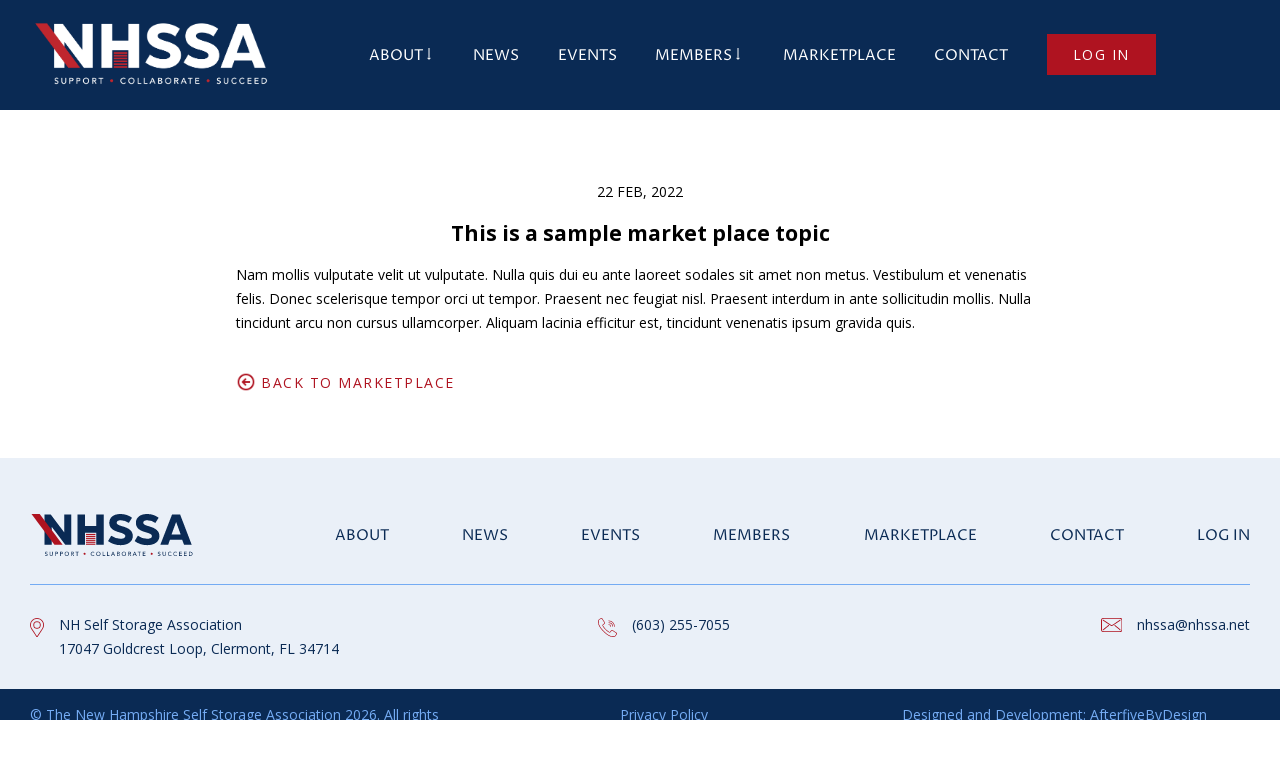

--- FILE ---
content_type: text/html; charset=UTF-8
request_url: https://www.nhssa.net/nhssa-marketplace/this-is-a-sample-market-place-topic/
body_size: 13349
content:
<!doctype html>
<html lang="en-US">
  <head>
  <meta charset="utf-8">
  <meta http-equiv="x-ua-compatible" content="ie=edge">
  <meta name="viewport" content="width=device-width, initial-scale=1, shrink-to-fit=no">
  <title>This is a sample market place topic &#8211; The New Hampshire Self Storage Association</title>
<meta name='robots' content='max-image-preview:large' />
<link href="https://fonts.googleapis.com/css2?family=Open+Sans:ital,wght@0,300;0,400;0,500;0,600;0,700;0,800;1,300;1,400;1,500;1,600;1,700;1,800&family=Proza+Libre:ital,wght@0,400;0,500;0,600;0,700;0,800;1,400;1,500;1,600;1,700;1,800&family=Open+Sans:ital,wght@0,300;0,400;0,500;0,600;0,700;0,800;1,300;1,400;1,500;1,600;1,700;1,800" rel="stylesheet" type="text/css" />
<link href="https://fonts.googleapis.com/css?family=DM+Sans:ital,wght@0,400;0,500;0,700;1,400;1,500;1,700" rel="stylesheet" type="text/css" />
<link rel='dns-prefetch' href='//cdn.datatables.net' />
<link rel='dns-prefetch' href='//ajax.googleapis.com' />
<link rel='dns-prefetch' href='//maxcdn.bootstrapcdn.com' />
<script type="text/javascript">
/* <![CDATA[ */
window._wpemojiSettings = {"baseUrl":"https:\/\/s.w.org\/images\/core\/emoji\/15.0.3\/72x72\/","ext":".png","svgUrl":"https:\/\/s.w.org\/images\/core\/emoji\/15.0.3\/svg\/","svgExt":".svg","source":{"wpemoji":"https:\/\/www.nhssa.net\/wp-includes\/js\/wp-emoji.js?ver=6.6.4","twemoji":"https:\/\/www.nhssa.net\/wp-includes\/js\/twemoji.js?ver=6.6.4"}};
/**
 * @output wp-includes/js/wp-emoji-loader.js
 */

/**
 * Emoji Settings as exported in PHP via _print_emoji_detection_script().
 * @typedef WPEmojiSettings
 * @type {object}
 * @property {?object} source
 * @property {?string} source.concatemoji
 * @property {?string} source.twemoji
 * @property {?string} source.wpemoji
 * @property {?boolean} DOMReady
 * @property {?Function} readyCallback
 */

/**
 * Support tests.
 * @typedef SupportTests
 * @type {object}
 * @property {?boolean} flag
 * @property {?boolean} emoji
 */

/**
 * IIFE to detect emoji support and load Twemoji if needed.
 *
 * @param {Window} window
 * @param {Document} document
 * @param {WPEmojiSettings} settings
 */
( function wpEmojiLoader( window, document, settings ) {
	if ( typeof Promise === 'undefined' ) {
		return;
	}

	var sessionStorageKey = 'wpEmojiSettingsSupports';
	var tests = [ 'flag', 'emoji' ];

	/**
	 * Checks whether the browser supports offloading to a Worker.
	 *
	 * @since 6.3.0
	 *
	 * @private
	 *
	 * @returns {boolean}
	 */
	function supportsWorkerOffloading() {
		return (
			typeof Worker !== 'undefined' &&
			typeof OffscreenCanvas !== 'undefined' &&
			typeof URL !== 'undefined' &&
			URL.createObjectURL &&
			typeof Blob !== 'undefined'
		);
	}

	/**
	 * @typedef SessionSupportTests
	 * @type {object}
	 * @property {number} timestamp
	 * @property {SupportTests} supportTests
	 */

	/**
	 * Get support tests from session.
	 *
	 * @since 6.3.0
	 *
	 * @private
	 *
	 * @returns {?SupportTests} Support tests, or null if not set or older than 1 week.
	 */
	function getSessionSupportTests() {
		try {
			/** @type {SessionSupportTests} */
			var item = JSON.parse(
				sessionStorage.getItem( sessionStorageKey )
			);
			if (
				typeof item === 'object' &&
				typeof item.timestamp === 'number' &&
				new Date().valueOf() < item.timestamp + 604800 && // Note: Number is a week in seconds.
				typeof item.supportTests === 'object'
			) {
				return item.supportTests;
			}
		} catch ( e ) {}
		return null;
	}

	/**
	 * Persist the supports in session storage.
	 *
	 * @since 6.3.0
	 *
	 * @private
	 *
	 * @param {SupportTests} supportTests Support tests.
	 */
	function setSessionSupportTests( supportTests ) {
		try {
			/** @type {SessionSupportTests} */
			var item = {
				supportTests: supportTests,
				timestamp: new Date().valueOf()
			};

			sessionStorage.setItem(
				sessionStorageKey,
				JSON.stringify( item )
			);
		} catch ( e ) {}
	}

	/**
	 * Checks if two sets of Emoji characters render the same visually.
	 *
	 * This function may be serialized to run in a Worker. Therefore, it cannot refer to variables from the containing
	 * scope. Everything must be passed by parameters.
	 *
	 * @since 4.9.0
	 *
	 * @private
	 *
	 * @param {CanvasRenderingContext2D} context 2D Context.
	 * @param {string} set1 Set of Emoji to test.
	 * @param {string} set2 Set of Emoji to test.
	 *
	 * @return {boolean} True if the two sets render the same.
	 */
	function emojiSetsRenderIdentically( context, set1, set2 ) {
		// Cleanup from previous test.
		context.clearRect( 0, 0, context.canvas.width, context.canvas.height );
		context.fillText( set1, 0, 0 );
		var rendered1 = new Uint32Array(
			context.getImageData(
				0,
				0,
				context.canvas.width,
				context.canvas.height
			).data
		);

		// Cleanup from previous test.
		context.clearRect( 0, 0, context.canvas.width, context.canvas.height );
		context.fillText( set2, 0, 0 );
		var rendered2 = new Uint32Array(
			context.getImageData(
				0,
				0,
				context.canvas.width,
				context.canvas.height
			).data
		);

		return rendered1.every( function ( rendered2Data, index ) {
			return rendered2Data === rendered2[ index ];
		} );
	}

	/**
	 * Determines if the browser properly renders Emoji that Twemoji can supplement.
	 *
	 * This function may be serialized to run in a Worker. Therefore, it cannot refer to variables from the containing
	 * scope. Everything must be passed by parameters.
	 *
	 * @since 4.2.0
	 *
	 * @private
	 *
	 * @param {CanvasRenderingContext2D} context 2D Context.
	 * @param {string} type Whether to test for support of "flag" or "emoji".
	 * @param {Function} emojiSetsRenderIdentically Reference to emojiSetsRenderIdentically function, needed due to minification.
	 *
	 * @return {boolean} True if the browser can render emoji, false if it cannot.
	 */
	function browserSupportsEmoji( context, type, emojiSetsRenderIdentically ) {
		var isIdentical;

		switch ( type ) {
			case 'flag':
				/*
				 * Test for Transgender flag compatibility. Added in Unicode 13.
				 *
				 * To test for support, we try to render it, and compare the rendering to how it would look if
				 * the browser doesn't render it correctly (white flag emoji + transgender symbol).
				 */
				isIdentical = emojiSetsRenderIdentically(
					context,
					'\uD83C\uDFF3\uFE0F\u200D\u26A7\uFE0F', // as a zero-width joiner sequence
					'\uD83C\uDFF3\uFE0F\u200B\u26A7\uFE0F' // separated by a zero-width space
				);

				if ( isIdentical ) {
					return false;
				}

				/*
				 * Test for UN flag compatibility. This is the least supported of the letter locale flags,
				 * so gives us an easy test for full support.
				 *
				 * To test for support, we try to render it, and compare the rendering to how it would look if
				 * the browser doesn't render it correctly ([U] + [N]).
				 */
				isIdentical = emojiSetsRenderIdentically(
					context,
					'\uD83C\uDDFA\uD83C\uDDF3', // as the sequence of two code points
					'\uD83C\uDDFA\u200B\uD83C\uDDF3' // as the two code points separated by a zero-width space
				);

				if ( isIdentical ) {
					return false;
				}

				/*
				 * Test for English flag compatibility. England is a country in the United Kingdom, it
				 * does not have a two letter locale code but rather a five letter sub-division code.
				 *
				 * To test for support, we try to render it, and compare the rendering to how it would look if
				 * the browser doesn't render it correctly (black flag emoji + [G] + [B] + [E] + [N] + [G]).
				 */
				isIdentical = emojiSetsRenderIdentically(
					context,
					// as the flag sequence
					'\uD83C\uDFF4\uDB40\uDC67\uDB40\uDC62\uDB40\uDC65\uDB40\uDC6E\uDB40\uDC67\uDB40\uDC7F',
					// with each code point separated by a zero-width space
					'\uD83C\uDFF4\u200B\uDB40\uDC67\u200B\uDB40\uDC62\u200B\uDB40\uDC65\u200B\uDB40\uDC6E\u200B\uDB40\uDC67\u200B\uDB40\uDC7F'
				);

				return ! isIdentical;
			case 'emoji':
				/*
				 * Four and twenty blackbirds baked in a pie.
				 *
				 * To test for Emoji 15.0 support, try to render a new emoji: Blackbird.
				 *
				 * The Blackbird is a ZWJ sequence combining 🐦 Bird and ⬛ large black square.,
				 *
				 * 0x1F426 (\uD83D\uDC26) == Bird
				 * 0x200D == Zero-Width Joiner (ZWJ) that links the code points for the new emoji or
				 * 0x200B == Zero-Width Space (ZWS) that is rendered for clients not supporting the new emoji.
				 * 0x2B1B == Large Black Square
				 *
				 * When updating this test for future Emoji releases, ensure that individual emoji that make up the
				 * sequence come from older emoji standards.
				 */
				isIdentical = emojiSetsRenderIdentically(
					context,
					'\uD83D\uDC26\u200D\u2B1B', // as the zero-width joiner sequence
					'\uD83D\uDC26\u200B\u2B1B' // separated by a zero-width space
				);

				return ! isIdentical;
		}

		return false;
	}

	/**
	 * Checks emoji support tests.
	 *
	 * This function may be serialized to run in a Worker. Therefore, it cannot refer to variables from the containing
	 * scope. Everything must be passed by parameters.
	 *
	 * @since 6.3.0
	 *
	 * @private
	 *
	 * @param {string[]} tests Tests.
	 * @param {Function} browserSupportsEmoji Reference to browserSupportsEmoji function, needed due to minification.
	 * @param {Function} emojiSetsRenderIdentically Reference to emojiSetsRenderIdentically function, needed due to minification.
	 *
	 * @return {SupportTests} Support tests.
	 */
	function testEmojiSupports( tests, browserSupportsEmoji, emojiSetsRenderIdentically ) {
		var canvas;
		if (
			typeof WorkerGlobalScope !== 'undefined' &&
			self instanceof WorkerGlobalScope
		) {
			canvas = new OffscreenCanvas( 300, 150 ); // Dimensions are default for HTMLCanvasElement.
		} else {
			canvas = document.createElement( 'canvas' );
		}

		var context = canvas.getContext( '2d', { willReadFrequently: true } );

		/*
		 * Chrome on OS X added native emoji rendering in M41. Unfortunately,
		 * it doesn't work when the font is bolder than 500 weight. So, we
		 * check for bold rendering support to avoid invisible emoji in Chrome.
		 */
		context.textBaseline = 'top';
		context.font = '600 32px Arial';

		var supports = {};
		tests.forEach( function ( test ) {
			supports[ test ] = browserSupportsEmoji( context, test, emojiSetsRenderIdentically );
		} );
		return supports;
	}

	/**
	 * Adds a script to the head of the document.
	 *
	 * @ignore
	 *
	 * @since 4.2.0
	 *
	 * @param {string} src The url where the script is located.
	 *
	 * @return {void}
	 */
	function addScript( src ) {
		var script = document.createElement( 'script' );
		script.src = src;
		script.defer = true;
		document.head.appendChild( script );
	}

	settings.supports = {
		everything: true,
		everythingExceptFlag: true
	};

	// Create a promise for DOMContentLoaded since the worker logic may finish after the event has fired.
	var domReadyPromise = new Promise( function ( resolve ) {
		document.addEventListener( 'DOMContentLoaded', resolve, {
			once: true
		} );
	} );

	// Obtain the emoji support from the browser, asynchronously when possible.
	new Promise( function ( resolve ) {
		var supportTests = getSessionSupportTests();
		if ( supportTests ) {
			resolve( supportTests );
			return;
		}

		if ( supportsWorkerOffloading() ) {
			try {
				// Note that the functions are being passed as arguments due to minification.
				var workerScript =
					'postMessage(' +
					testEmojiSupports.toString() +
					'(' +
					[
						JSON.stringify( tests ),
						browserSupportsEmoji.toString(),
						emojiSetsRenderIdentically.toString()
					].join( ',' ) +
					'));';
				var blob = new Blob( [ workerScript ], {
					type: 'text/javascript'
				} );
				var worker = new Worker( URL.createObjectURL( blob ), { name: 'wpTestEmojiSupports' } );
				worker.onmessage = function ( event ) {
					supportTests = event.data;
					setSessionSupportTests( supportTests );
					worker.terminate();
					resolve( supportTests );
				};
				return;
			} catch ( e ) {}
		}

		supportTests = testEmojiSupports( tests, browserSupportsEmoji, emojiSetsRenderIdentically );
		setSessionSupportTests( supportTests );
		resolve( supportTests );
	} )
		// Once the browser emoji support has been obtained from the session, finalize the settings.
		.then( function ( supportTests ) {
			/*
			 * Tests the browser support for flag emojis and other emojis, and adjusts the
			 * support settings accordingly.
			 */
			for ( var test in supportTests ) {
				settings.supports[ test ] = supportTests[ test ];

				settings.supports.everything =
					settings.supports.everything && settings.supports[ test ];

				if ( 'flag' !== test ) {
					settings.supports.everythingExceptFlag =
						settings.supports.everythingExceptFlag &&
						settings.supports[ test ];
				}
			}

			settings.supports.everythingExceptFlag =
				settings.supports.everythingExceptFlag &&
				! settings.supports.flag;

			// Sets DOMReady to false and assigns a ready function to settings.
			settings.DOMReady = false;
			settings.readyCallback = function () {
				settings.DOMReady = true;
			};
		} )
		.then( function () {
			return domReadyPromise;
		} )
		.then( function () {
			// When the browser can not render everything we need to load a polyfill.
			if ( ! settings.supports.everything ) {
				settings.readyCallback();

				var src = settings.source || {};

				if ( src.concatemoji ) {
					addScript( src.concatemoji );
				} else if ( src.wpemoji && src.twemoji ) {
					addScript( src.twemoji );
					addScript( src.wpemoji );
				}
			}
		} );
} )( window, document, window._wpemojiSettings );

/* ]]> */
</script>
		
			<style id="content-control-block-styles">
			@media (max-width: 640px) {
	.cc-hide-on-mobile {
		display: none !important;
	}
}
@media (min-width: 641px) and (max-width: 920px) {
	.cc-hide-on-tablet {
		display: none !important;
	}
}
@media (min-width: 921px) and (max-width: 1440px) {
	.cc-hide-on-desktop {
		display: none !important;
	}
}		</style>
		<link rel='stylesheet' id='formidable-css' href='https://www.nhssa.net/wp-content/plugins/formidable/css/formidableforms.css?ver=1091258' type='text/css' media='all' />
<style id='wp-emoji-styles-inline-css' type='text/css'>

	img.wp-smiley, img.emoji {
		display: inline !important;
		border: none !important;
		box-shadow: none !important;
		height: 1em !important;
		width: 1em !important;
		margin: 0 0.07em !important;
		vertical-align: -0.1em !important;
		background: none !important;
		padding: 0 !important;
	}
</style>
<link rel='stylesheet' id='wp-block-library-css' href='https://www.nhssa.net/wp-includes/css/dist/block-library/style.css?ver=6.6.4' type='text/css' media='all' />
<link rel='stylesheet' id='content-control-block-styles-css' href='https://www.nhssa.net/wp-content/plugins/content-control/dist/style-block-editor.css?ver=2.5.0' type='text/css' media='all' />
<style id='global-styles-inline-css' type='text/css'>
:root{--wp--preset--aspect-ratio--square: 1;--wp--preset--aspect-ratio--4-3: 4/3;--wp--preset--aspect-ratio--3-4: 3/4;--wp--preset--aspect-ratio--3-2: 3/2;--wp--preset--aspect-ratio--2-3: 2/3;--wp--preset--aspect-ratio--16-9: 16/9;--wp--preset--aspect-ratio--9-16: 9/16;--wp--preset--color--black: #000000;--wp--preset--color--cyan-bluish-gray: #abb8c3;--wp--preset--color--white: #ffffff;--wp--preset--color--pale-pink: #f78da7;--wp--preset--color--vivid-red: #cf2e2e;--wp--preset--color--luminous-vivid-orange: #ff6900;--wp--preset--color--luminous-vivid-amber: #fcb900;--wp--preset--color--light-green-cyan: #7bdcb5;--wp--preset--color--vivid-green-cyan: #00d084;--wp--preset--color--pale-cyan-blue: #8ed1fc;--wp--preset--color--vivid-cyan-blue: #0693e3;--wp--preset--color--vivid-purple: #9b51e0;--wp--preset--color--kb-palette-1: #0a2a54;--wp--preset--color--kb-palette-2: #af1320;--wp--preset--color--kb-palette-3: #eaf0f8;--wp--preset--color--kb-palette-4: #bfd0e6;--wp--preset--color--kb-palette-5: #74abf3;--wp--preset--color--kb-palette-6: #f6f6f6;--wp--preset--color--kb-palette-7: #ffffff;--wp--preset--gradient--vivid-cyan-blue-to-vivid-purple: linear-gradient(135deg,rgba(6,147,227,1) 0%,rgb(155,81,224) 100%);--wp--preset--gradient--light-green-cyan-to-vivid-green-cyan: linear-gradient(135deg,rgb(122,220,180) 0%,rgb(0,208,130) 100%);--wp--preset--gradient--luminous-vivid-amber-to-luminous-vivid-orange: linear-gradient(135deg,rgba(252,185,0,1) 0%,rgba(255,105,0,1) 100%);--wp--preset--gradient--luminous-vivid-orange-to-vivid-red: linear-gradient(135deg,rgba(255,105,0,1) 0%,rgb(207,46,46) 100%);--wp--preset--gradient--very-light-gray-to-cyan-bluish-gray: linear-gradient(135deg,rgb(238,238,238) 0%,rgb(169,184,195) 100%);--wp--preset--gradient--cool-to-warm-spectrum: linear-gradient(135deg,rgb(74,234,220) 0%,rgb(151,120,209) 20%,rgb(207,42,186) 40%,rgb(238,44,130) 60%,rgb(251,105,98) 80%,rgb(254,248,76) 100%);--wp--preset--gradient--blush-light-purple: linear-gradient(135deg,rgb(255,206,236) 0%,rgb(152,150,240) 100%);--wp--preset--gradient--blush-bordeaux: linear-gradient(135deg,rgb(254,205,165) 0%,rgb(254,45,45) 50%,rgb(107,0,62) 100%);--wp--preset--gradient--luminous-dusk: linear-gradient(135deg,rgb(255,203,112) 0%,rgb(199,81,192) 50%,rgb(65,88,208) 100%);--wp--preset--gradient--pale-ocean: linear-gradient(135deg,rgb(255,245,203) 0%,rgb(182,227,212) 50%,rgb(51,167,181) 100%);--wp--preset--gradient--electric-grass: linear-gradient(135deg,rgb(202,248,128) 0%,rgb(113,206,126) 100%);--wp--preset--gradient--midnight: linear-gradient(135deg,rgb(2,3,129) 0%,rgb(40,116,252) 100%);--wp--preset--font-size--small: 13px;--wp--preset--font-size--medium: 20px;--wp--preset--font-size--large: 36px;--wp--preset--font-size--x-large: 42px;--wp--preset--spacing--20: 0.44rem;--wp--preset--spacing--30: 0.67rem;--wp--preset--spacing--40: 1rem;--wp--preset--spacing--50: 1.5rem;--wp--preset--spacing--60: 2.25rem;--wp--preset--spacing--70: 3.38rem;--wp--preset--spacing--80: 5.06rem;--wp--preset--shadow--natural: 6px 6px 9px rgba(0, 0, 0, 0.2);--wp--preset--shadow--deep: 12px 12px 50px rgba(0, 0, 0, 0.4);--wp--preset--shadow--sharp: 6px 6px 0px rgba(0, 0, 0, 0.2);--wp--preset--shadow--outlined: 6px 6px 0px -3px rgba(255, 255, 255, 1), 6px 6px rgba(0, 0, 0, 1);--wp--preset--shadow--crisp: 6px 6px 0px rgba(0, 0, 0, 1);}:where(body) { margin: 0; }.wp-site-blocks > .alignleft { float: left; margin-right: 2em; }.wp-site-blocks > .alignright { float: right; margin-left: 2em; }.wp-site-blocks > .aligncenter { justify-content: center; margin-left: auto; margin-right: auto; }:where(.is-layout-flex){gap: 0.5em;}:where(.is-layout-grid){gap: 0.5em;}.is-layout-flow > .alignleft{float: left;margin-inline-start: 0;margin-inline-end: 2em;}.is-layout-flow > .alignright{float: right;margin-inline-start: 2em;margin-inline-end: 0;}.is-layout-flow > .aligncenter{margin-left: auto !important;margin-right: auto !important;}.is-layout-constrained > .alignleft{float: left;margin-inline-start: 0;margin-inline-end: 2em;}.is-layout-constrained > .alignright{float: right;margin-inline-start: 2em;margin-inline-end: 0;}.is-layout-constrained > .aligncenter{margin-left: auto !important;margin-right: auto !important;}.is-layout-constrained > :where(:not(.alignleft):not(.alignright):not(.alignfull)){margin-left: auto !important;margin-right: auto !important;}body .is-layout-flex{display: flex;}.is-layout-flex{flex-wrap: wrap;align-items: center;}.is-layout-flex > :is(*, div){margin: 0;}body .is-layout-grid{display: grid;}.is-layout-grid > :is(*, div){margin: 0;}body{padding-top: 0px;padding-right: 0px;padding-bottom: 0px;padding-left: 0px;}a:where(:not(.wp-element-button)){text-decoration: underline;}:root :where(.wp-element-button, .wp-block-button__link){background-color: #32373c;border-width: 0;color: #fff;font-family: inherit;font-size: inherit;line-height: inherit;padding: calc(0.667em + 2px) calc(1.333em + 2px);text-decoration: none;}.has-black-color{color: var(--wp--preset--color--black) !important;}.has-cyan-bluish-gray-color{color: var(--wp--preset--color--cyan-bluish-gray) !important;}.has-white-color{color: var(--wp--preset--color--white) !important;}.has-pale-pink-color{color: var(--wp--preset--color--pale-pink) !important;}.has-vivid-red-color{color: var(--wp--preset--color--vivid-red) !important;}.has-luminous-vivid-orange-color{color: var(--wp--preset--color--luminous-vivid-orange) !important;}.has-luminous-vivid-amber-color{color: var(--wp--preset--color--luminous-vivid-amber) !important;}.has-light-green-cyan-color{color: var(--wp--preset--color--light-green-cyan) !important;}.has-vivid-green-cyan-color{color: var(--wp--preset--color--vivid-green-cyan) !important;}.has-pale-cyan-blue-color{color: var(--wp--preset--color--pale-cyan-blue) !important;}.has-vivid-cyan-blue-color{color: var(--wp--preset--color--vivid-cyan-blue) !important;}.has-vivid-purple-color{color: var(--wp--preset--color--vivid-purple) !important;}.has-kb-palette-1-color{color: var(--wp--preset--color--kb-palette-1) !important;}.has-kb-palette-2-color{color: var(--wp--preset--color--kb-palette-2) !important;}.has-kb-palette-3-color{color: var(--wp--preset--color--kb-palette-3) !important;}.has-kb-palette-4-color{color: var(--wp--preset--color--kb-palette-4) !important;}.has-kb-palette-5-color{color: var(--wp--preset--color--kb-palette-5) !important;}.has-kb-palette-6-color{color: var(--wp--preset--color--kb-palette-6) !important;}.has-kb-palette-7-color{color: var(--wp--preset--color--kb-palette-7) !important;}.has-black-background-color{background-color: var(--wp--preset--color--black) !important;}.has-cyan-bluish-gray-background-color{background-color: var(--wp--preset--color--cyan-bluish-gray) !important;}.has-white-background-color{background-color: var(--wp--preset--color--white) !important;}.has-pale-pink-background-color{background-color: var(--wp--preset--color--pale-pink) !important;}.has-vivid-red-background-color{background-color: var(--wp--preset--color--vivid-red) !important;}.has-luminous-vivid-orange-background-color{background-color: var(--wp--preset--color--luminous-vivid-orange) !important;}.has-luminous-vivid-amber-background-color{background-color: var(--wp--preset--color--luminous-vivid-amber) !important;}.has-light-green-cyan-background-color{background-color: var(--wp--preset--color--light-green-cyan) !important;}.has-vivid-green-cyan-background-color{background-color: var(--wp--preset--color--vivid-green-cyan) !important;}.has-pale-cyan-blue-background-color{background-color: var(--wp--preset--color--pale-cyan-blue) !important;}.has-vivid-cyan-blue-background-color{background-color: var(--wp--preset--color--vivid-cyan-blue) !important;}.has-vivid-purple-background-color{background-color: var(--wp--preset--color--vivid-purple) !important;}.has-kb-palette-1-background-color{background-color: var(--wp--preset--color--kb-palette-1) !important;}.has-kb-palette-2-background-color{background-color: var(--wp--preset--color--kb-palette-2) !important;}.has-kb-palette-3-background-color{background-color: var(--wp--preset--color--kb-palette-3) !important;}.has-kb-palette-4-background-color{background-color: var(--wp--preset--color--kb-palette-4) !important;}.has-kb-palette-5-background-color{background-color: var(--wp--preset--color--kb-palette-5) !important;}.has-kb-palette-6-background-color{background-color: var(--wp--preset--color--kb-palette-6) !important;}.has-kb-palette-7-background-color{background-color: var(--wp--preset--color--kb-palette-7) !important;}.has-black-border-color{border-color: var(--wp--preset--color--black) !important;}.has-cyan-bluish-gray-border-color{border-color: var(--wp--preset--color--cyan-bluish-gray) !important;}.has-white-border-color{border-color: var(--wp--preset--color--white) !important;}.has-pale-pink-border-color{border-color: var(--wp--preset--color--pale-pink) !important;}.has-vivid-red-border-color{border-color: var(--wp--preset--color--vivid-red) !important;}.has-luminous-vivid-orange-border-color{border-color: var(--wp--preset--color--luminous-vivid-orange) !important;}.has-luminous-vivid-amber-border-color{border-color: var(--wp--preset--color--luminous-vivid-amber) !important;}.has-light-green-cyan-border-color{border-color: var(--wp--preset--color--light-green-cyan) !important;}.has-vivid-green-cyan-border-color{border-color: var(--wp--preset--color--vivid-green-cyan) !important;}.has-pale-cyan-blue-border-color{border-color: var(--wp--preset--color--pale-cyan-blue) !important;}.has-vivid-cyan-blue-border-color{border-color: var(--wp--preset--color--vivid-cyan-blue) !important;}.has-vivid-purple-border-color{border-color: var(--wp--preset--color--vivid-purple) !important;}.has-kb-palette-1-border-color{border-color: var(--wp--preset--color--kb-palette-1) !important;}.has-kb-palette-2-border-color{border-color: var(--wp--preset--color--kb-palette-2) !important;}.has-kb-palette-3-border-color{border-color: var(--wp--preset--color--kb-palette-3) !important;}.has-kb-palette-4-border-color{border-color: var(--wp--preset--color--kb-palette-4) !important;}.has-kb-palette-5-border-color{border-color: var(--wp--preset--color--kb-palette-5) !important;}.has-kb-palette-6-border-color{border-color: var(--wp--preset--color--kb-palette-6) !important;}.has-kb-palette-7-border-color{border-color: var(--wp--preset--color--kb-palette-7) !important;}.has-vivid-cyan-blue-to-vivid-purple-gradient-background{background: var(--wp--preset--gradient--vivid-cyan-blue-to-vivid-purple) !important;}.has-light-green-cyan-to-vivid-green-cyan-gradient-background{background: var(--wp--preset--gradient--light-green-cyan-to-vivid-green-cyan) !important;}.has-luminous-vivid-amber-to-luminous-vivid-orange-gradient-background{background: var(--wp--preset--gradient--luminous-vivid-amber-to-luminous-vivid-orange) !important;}.has-luminous-vivid-orange-to-vivid-red-gradient-background{background: var(--wp--preset--gradient--luminous-vivid-orange-to-vivid-red) !important;}.has-very-light-gray-to-cyan-bluish-gray-gradient-background{background: var(--wp--preset--gradient--very-light-gray-to-cyan-bluish-gray) !important;}.has-cool-to-warm-spectrum-gradient-background{background: var(--wp--preset--gradient--cool-to-warm-spectrum) !important;}.has-blush-light-purple-gradient-background{background: var(--wp--preset--gradient--blush-light-purple) !important;}.has-blush-bordeaux-gradient-background{background: var(--wp--preset--gradient--blush-bordeaux) !important;}.has-luminous-dusk-gradient-background{background: var(--wp--preset--gradient--luminous-dusk) !important;}.has-pale-ocean-gradient-background{background: var(--wp--preset--gradient--pale-ocean) !important;}.has-electric-grass-gradient-background{background: var(--wp--preset--gradient--electric-grass) !important;}.has-midnight-gradient-background{background: var(--wp--preset--gradient--midnight) !important;}.has-small-font-size{font-size: var(--wp--preset--font-size--small) !important;}.has-medium-font-size{font-size: var(--wp--preset--font-size--medium) !important;}.has-large-font-size{font-size: var(--wp--preset--font-size--large) !important;}.has-x-large-font-size{font-size: var(--wp--preset--font-size--x-large) !important;}
:where(.wp-block-post-template.is-layout-flex){gap: 1.25em;}:where(.wp-block-post-template.is-layout-grid){gap: 1.25em;}
:where(.wp-block-columns.is-layout-flex){gap: 2em;}:where(.wp-block-columns.is-layout-grid){gap: 2em;}
:root :where(.wp-block-pullquote){font-size: 1.5em;line-height: 1.6;}
</style>
<link rel='stylesheet' id='af-widgets-css' href='https://www.nhssa.net/wp-content/plugins/asgaros-forum/skin/widgets.css?ver=2.9.0' type='text/css' media='all' />
<link rel='stylesheet' id='membermouse-jquery-css-css' href='//ajax.googleapis.com/ajax/libs/jqueryui/1.13.3/themes/smoothness/jquery-ui.css?ver=1.13.3' type='text/css' media='all' />
<link rel='stylesheet' id='membermouse-main-css' href='https://www.nhssa.net/wp-content/plugins/membermouse/resources/css/common/mm-main.css?ver=3.0.10' type='text/css' media='all' />
<link rel='stylesheet' id='membermouse-buttons-css' href='https://www.nhssa.net/wp-content/plugins/membermouse/resources/css/common/mm-buttons.css?ver=3.0.10' type='text/css' media='all' />
<link rel='stylesheet' id='membermouse-font-awesome-css' href='//maxcdn.bootstrapcdn.com/font-awesome/4.7.0/css/font-awesome.min.css?ver=6.6.4' type='text/css' media='all' />
<link rel='stylesheet' id='mm-style-css' href='https://www.nhssa.net/wp-content/plugins/nhssa-members/members.css?ver=6.6.4' type='text/css' media='all' />
<link rel='stylesheet' id='dt-style-css' href='https://cdn.datatables.net/v/dt/dt-1.11.3/af-2.3.7/r-2.2.9/datatables.min.css?ver=6.6.4' type='text/css' media='all' />
<link rel='stylesheet' id='tribe-events-v2-single-skeleton-css' href='https://www.nhssa.net/wp-content/plugins/the-events-calendar/src/resources/css/tribe-events-single-skeleton.min.css?ver=6.7.0' type='text/css' media='all' />
<link rel='stylesheet' id='tribe-events-v2-single-skeleton-full-css' href='https://www.nhssa.net/wp-content/plugins/the-events-calendar/src/resources/css/tribe-events-single-full.min.css?ver=6.7.0' type='text/css' media='all' />
<link rel='stylesheet' id='tec-events-elementor-widgets-base-styles-css' href='https://www.nhssa.net/wp-content/plugins/the-events-calendar/src/resources/css/integrations/plugins/elementor/widgets/widget-base.min.css?ver=6.7.0' type='text/css' media='all' />
<style id='kadence-blocks-global-variables-inline-css' type='text/css'>
:root {--global-kb-font-size-sm:clamp(0.8rem, 0.73rem + 0.217vw, 0.9rem);--global-kb-font-size-md:clamp(1.1rem, 0.995rem + 0.326vw, 1.25rem);--global-kb-font-size-lg:clamp(1.75rem, 1.576rem + 0.543vw, 2rem);--global-kb-font-size-xl:clamp(2.25rem, 1.728rem + 1.63vw, 3rem);--global-kb-font-size-xxl:clamp(2.5rem, 1.456rem + 3.26vw, 4rem);--global-kb-font-size-xxxl:clamp(2.75rem, 0.489rem + 7.065vw, 6rem);}:root {--global-palette1: #3182CE;--global-palette2: #2B6CB0;--global-palette3: #1A202C;--global-palette4: #2D3748;--global-palette5: #4A5568;--global-palette6: #718096;--global-palette7: #EDF2F7;--global-palette8: #F7FAFC;--global-palette9: #ffffff;}
</style>
<link rel='stylesheet' id='sage/main.css-css' href='https://www.nhssa.net/wp-content/themes/nhssa2021/dist/styles/main_f850afb3.css' type='text/css' media='all' />
<link rel='stylesheet' id='shiftnav-css' href='https://www.nhssa.net/wp-content/plugins/shiftnav-responsive-mobile-menu/assets/css/shiftnav.css?ver=1.8' type='text/css' media='all' />
<link rel='stylesheet' id='timed-content-css-css' href='https://www.nhssa.net/wp-content/plugins/timed-content/css/timed-content.css?ver=2.90' type='text/css' media='all' />
<link rel='stylesheet' id='wp-paginate-css' href='https://www.nhssa.net/wp-content/plugins/wp-paginate/css/wp-paginate.css?ver=2.2.2' type='text/css' media='screen' />
<style id="kadence_blocks_palette_css">:root .has-kb-palette-1-color{color:#0a2a54}:root .has-kb-palette-1-background-color{background-color:#0a2a54}:root .has-kb-palette-2-color{color:#af1320}:root .has-kb-palette-2-background-color{background-color:#af1320}:root .has-kb-palette-3-color{color:#eaf0f8}:root .has-kb-palette-3-background-color{background-color:#eaf0f8}:root .has-kb-palette-4-color{color:#bfd0e6}:root .has-kb-palette-4-background-color{background-color:#bfd0e6}:root .has-kb-palette-5-color{color:#74abf3}:root .has-kb-palette-5-background-color{background-color:#74abf3}:root .has-kb-palette-6-color{color:#f6f6f6}:root .has-kb-palette-6-background-color{background-color:#f6f6f6}:root .has-kb-palette-7-color{color:#ffffff}:root .has-kb-palette-7-background-color{background-color:#ffffff}</style><script type="text/javascript" src="https://www.nhssa.net/wp-includes/js/jquery/jquery.js?ver=3.7.1" id="jquery-core-js"></script>
<script type="text/javascript" src="https://www.nhssa.net/wp-includes/js/jquery/jquery-migrate.js?ver=3.4.1" id="jquery-migrate-js"></script>
<script type="text/javascript" id="membermouse-global-js-extra">
/* <![CDATA[ */
var MemberMouseGlobal = {"jsIsAdmin":"","adminUrl":"https:\/\/www.nhssa.net\/wp-admin\/","globalurl":"https:\/\/www.nhssa.net\/wp-content\/plugins\/membermouse","ajaxurl":"https:\/\/www.nhssa.net\/wp-admin\/admin-ajax.php","checkoutProcessingPaidMessage":"Please wait while we process your order...","checkoutProcessingFreeMessage":"Please wait while we create your account...","checkoutProcessingMessageCSS":"mm-checkout-processing-message","currencyInfo":{"currency":"USD","postfixIso":false,"name":"United States Dollar","int_curr_symbol":"&#85;&#83;&#68;&#32;","currency_symbol":"$","mon_decimal_point":".","mon_thousands_sep":",","mon_grouping":"3;3","positive_sign":"","negative_sign":"","int_frac_digits":"2","frac_digits":"2","p_cs_precedes":"1","p_sep_by_space":"0","n_cs_precedes":"1","n_sep_by_space":"0","p_sign_posn":"1","n_sign_posn":"1"}};
/* ]]> */
</script>
<script type="text/javascript" src="https://www.nhssa.net/wp-content/plugins/membermouse/resources/js/global.js?ver=3.0.10" id="membermouse-global-js"></script>
<script type="text/javascript" src="https://www.nhssa.net/wp-includes/js/dist/hooks.js?ver=2e6d63e772894a800ba8" id="wp-hooks-js"></script>
<script type="text/javascript" src="https://www.nhssa.net/wp-includes/js/dist/i18n.js?ver=2aff907006e2aa00e26e" id="wp-i18n-js"></script>
<script type="text/javascript" id="wp-i18n-js-after">
/* <![CDATA[ */
wp.i18n.setLocaleData( { 'text direction\u0004ltr': [ 'ltr' ] } );
/* ]]> */
</script>
<script type="text/javascript" src="https://www.nhssa.net/wp-content/plugins/membermouse/resources/js/common/mm-common-core.js?ver=3.0.10" id="mm-common-core.js-js"></script>
<script type="text/javascript" src="https://www.nhssa.net/wp-content/plugins/membermouse/resources/js/user/mm-preview.js?ver=3.0.10" id="mm-preview.js-js"></script>
<script type="text/javascript" src="https://cdn.datatables.net/v/dt/dt-1.11.3/af-2.3.7/r-2.2.9/datatables.min.js?ver=6.6.4" id="dt-script-js"></script>
<script type="text/javascript" src="https://cdn.datatables.net/fixedcolumns/4.0.1/js/dataTables.fixedColumns.min.js?ver=6.6.4" id="dt-fixcol-js"></script>
<script type="text/javascript" src="https://www.nhssa.net/wp-content/plugins/timed-content/js/timed-content.js?ver=2.90" id="timed-content_js-js"></script>
<link rel="https://api.w.org/" href="https://www.nhssa.net/wp-json/" /><link rel="alternate" title="JSON" type="application/json" href="https://www.nhssa.net/wp-json/wp/v2/nhssa-marketplace/2241" /><link rel="EditURI" type="application/rsd+xml" title="RSD" href="https://www.nhssa.net/xmlrpc.php?rsd" />
<meta name="generator" content="WordPress 6.6.4" />
<link rel="canonical" href="https://www.nhssa.net/nhssa-marketplace/this-is-a-sample-market-place-topic/" />
<link rel='shortlink' href='https://www.nhssa.net/?p=2241' />
<link rel="alternate" title="oEmbed (JSON)" type="application/json+oembed" href="https://www.nhssa.net/wp-json/oembed/1.0/embed?url=https%3A%2F%2Fwww.nhssa.net%2Fnhssa-marketplace%2Fthis-is-a-sample-market-place-topic%2F" />
<link rel="alternate" title="oEmbed (XML)" type="text/xml+oembed" href="https://www.nhssa.net/wp-json/oembed/1.0/embed?url=https%3A%2F%2Fwww.nhssa.net%2Fnhssa-marketplace%2Fthis-is-a-sample-market-place-topic%2F&#038;format=xml" />

		<!-- ShiftNav CSS
	================================================================ -->
		<style type="text/css" id="shiftnav-dynamic-css">
				@media only screen and (min-width:1180px){ #shiftnav-toggle-main, .shiftnav-toggle-mobile{ display:none; } .shiftnav-wrap { padding-top:0 !important; } }
	@media only screen and (max-width:1179px){ #menu-main-menu{ display:none !important; } }

/** ShiftNav Custom Menu Styles (Customizer) **/
/* togglebar */
#shiftnav-toggle-main { background:#0a2a54; color:#ffffff; }
#shiftnav-toggle-main.shiftnav-toggle-main-entire-bar:before, #shiftnav-toggle-main .shiftnav-toggle-burger { font-size:30px; }


/** ShiftNav Custom Tweaks (General Settings) **/
 @media screen and (min-width: 520px) {
.shiftnav-toggle-burger {
margin-top: 10px !important;
}
}
/* Status: Loaded from Transient */
		</style>
		<!-- end ShiftNav CSS -->

	<script>document.documentElement.className += " js";</script>
<meta name="tec-api-version" content="v1"><meta name="tec-api-origin" content="https://www.nhssa.net"><link rel="alternate" href="https://www.nhssa.net/wp-json/tribe/events/v1/" /><meta name="generator" content="Elementor 3.24.6; features: additional_custom_breakpoints; settings: css_print_method-external, google_font-enabled, font_display-auto">
			<style>
				.e-con.e-parent:nth-of-type(n+4):not(.e-lazyloaded):not(.e-no-lazyload),
				.e-con.e-parent:nth-of-type(n+4):not(.e-lazyloaded):not(.e-no-lazyload) * {
					background-image: none !important;
				}
				@media screen and (max-height: 1024px) {
					.e-con.e-parent:nth-of-type(n+3):not(.e-lazyloaded):not(.e-no-lazyload),
					.e-con.e-parent:nth-of-type(n+3):not(.e-lazyloaded):not(.e-no-lazyload) * {
						background-image: none !important;
					}
				}
				@media screen and (max-height: 640px) {
					.e-con.e-parent:nth-of-type(n+2):not(.e-lazyloaded):not(.e-no-lazyload),
					.e-con.e-parent:nth-of-type(n+2):not(.e-lazyloaded):not(.e-no-lazyload) * {
						background-image: none !important;
					}
				}
			</style>
			<link rel="icon" href="https://www.nhssa.net/wp-content/uploads/2022/01/cropped-site-icon-8-32x32.png" sizes="32x32" />
<link rel="icon" href="https://www.nhssa.net/wp-content/uploads/2022/01/cropped-site-icon-8-192x192.png" sizes="192x192" />
<link rel="apple-touch-icon" href="https://www.nhssa.net/wp-content/uploads/2022/01/cropped-site-icon-8-180x180.png" />
<meta name="msapplication-TileImage" content="https://www.nhssa.net/wp-content/uploads/2022/01/cropped-site-icon-8-270x270.png" />
		<style type="text/css" id="wp-custom-css">
			.btn-link:hover {
	color: #fff;
	text-decoration: underline;
}

.frm_style_marketplace.with_frm_style .frm_submit button{
	    box-shadow: none !important;
}

/* .box-mp-items .post-date {
	background: #e6eaef;
    padding: 0 10px;
} */

/* for add topic button on marketplace page */
.af-wrapper-zz.pages-and-menu {
  display: block;
  min-height: 35px;
  text-align: center;
}
.af-wrapper-zz .forum-menu {
  /* float: right; */
  margin-bottom: 5px;
}

.af-wrapper-zz .button {
  text-transform: none;
  border-style: solid;
  border-width: 0px 0px 1px 0px;
  box-shadow: none;
  color: #fff !important;
  text-shadow: none;
  display: inline-block;
  text-decoration: none;
  font-size: 13px;
  line-height: 29px;
  height: 30px;
  margin: 0;
  padding: 0 8px !important;
  cursor: pointer;
  -webkit-appearance: none;
  border-radius: 0;
  white-space: nowrap;
  box-sizing: border-box;
  width: auto;
  text-align: center;
  /* additional */
  font-size: 23px;
  padding: 10px 8px !important;
  height: auto;
}
.af-wrapper-zz .button-normal {
  background: #256db3;
  border-color: #054d98;
}
.af-wrapper-zz .forum-menu a {
  margin: 2px 0px 2px 2px;
}

.af-wrapper-zz .menu-icon {
  padding-right: 6px;
  display: inline-block;
}
.af-wrapper-zz .fas {
  font-weight: 900;
}

/* make New Topic button bigger */
#af-wrapper .pages-and-menu .forum-menu .forum-editor-button {
  font-size: 20px;
  padding: 10px 8px !important;
  height: auto;
}
section.box-news.mt5 {
    display: none !important;
}
.wrapper-numeric-navigation {
    display: none !important;
}		</style>
		</head>
  <body class="nhssa-marketplace-template-default single single-nhssa-marketplace postid-2241 tribe-no-js this-is-a-sample-market-place-topic app-data index-data singular-data single-data single-nhssa-marketplace-data single-nhssa-marketplace-this-is-a-sample-market-place-topic-data elementor-default elementor-kit-2645">
        <header class="site-header">
  <div class="wrapper wrapper-1320 h-100">
    
    <div class="box-flex flex flex-wrap h-100 items-center">
      <div class="site-logo">
        <a class="brand db" href="https://www.nhssa.net/">
          <img width="1337" height="394" src="https://www.nhssa.net/wp-content/uploads/2022/01/nhssa_logo-02-c-e1641810175767.png" class="img-responsive" alt="" decoding="async" srcset="https://www.nhssa.net/wp-content/uploads/2022/01/nhssa_logo-02-c-e1641810175767.png 1337w, https://www.nhssa.net/wp-content/uploads/2022/01/nhssa_logo-02-c-e1641810175767-300x88.png 300w, https://www.nhssa.net/wp-content/uploads/2022/01/nhssa_logo-02-c-e1641810175767-800x236.png 800w, https://www.nhssa.net/wp-content/uploads/2022/01/nhssa_logo-02-c-e1641810175767-768x226.png 768w" sizes="(max-width: 1337px) 100vw, 1337px" />
        </a>
      </div>
      <nav class="nav-primary">
                  <div class="wrapper-primary-nav ph5"><ul id="menu-main-menu" class="nav list pl0 ma0 flex flex-wrap"><li id="menu-item-157" class="menu-item menu-item-type-post_type menu-item-object-page menu-item-has-children menu-item-157"><a href="https://www.nhssa.net/about-us/">About</a>
<ul class="sub-menu">
	<li id="menu-item-53" class="menu-item menu-item-type-post_type menu-item-object-page menu-item-53"><a href="https://www.nhssa.net/about-us/board-of-directors/">Board of Directors</a></li>
	<li id="menu-item-2133" class="menu-item menu-item-type-post_type menu-item-object-page menu-item-2133"><a href="https://www.nhssa.net/about-us/code-of-ethics/">Code of Ethics</a></li>
	<li id="menu-item-997" class="menu-item menu-item-type-post_type menu-item-object-page menu-item-997"><a href="https://www.nhssa.net/about-us/faqs/">FAQs</a></li>
</ul>
</li>
<li id="menu-item-1557" class="menu-item menu-item-type-post_type menu-item-object-page current_page_parent menu-item-1557"><a href="https://www.nhssa.net/news/">News</a></li>
<li id="menu-item-1840" class="menu-item menu-item-type-custom menu-item-object-custom menu-item-1840"><a href="https://www.nhssa.net/events/">Events</a></li>
<li id="menu-item-2032" class="menu-item menu-item-type-custom menu-item-object-custom menu-item-home menu-item-has-children menu-item-2032"><a href="https://www.nhssa.net/#">Members</a>
<ul class="sub-menu">
	<li id="menu-item-2049" class="menu-item menu-item-type-post_type menu-item-object-page menu-item-2049"><a href="https://www.nhssa.net/member-directory/">Member Directory</a></li>
	<li id="menu-item-1789" class="menu-item menu-item-type-post_type menu-item-object-page menu-item-1789"><a href="https://www.nhssa.net/member-home/">My Account</a></li>
</ul>
</li>
<li id="menu-item-1898" class="menu-item menu-item-type-post_type menu-item-object-page menu-item-1898"><a href="https://www.nhssa.net/marketplace/">Marketplace</a></li>
<li id="menu-item-52" class="menu-item menu-item-type-post_type menu-item-object-page menu-item-52"><a href="https://www.nhssa.net/contact/">Contact</a></li>
<li><a href="https://www.nhssa.net/login/">Log in</a></li></ul></div>
              </nav>
    </div>

  </div>
</header>
    <section class="site-content" role="document">
      <div class="inner-content">
        <main class="main">
                <div class="single-mp post-2241 nhssa-marketplace type-nhssa-marketplace status-publish hentry">
  <div class="wrapper wrapper-980">
    <div class="inner">
      <div class="inner-news-content pa5">
        <p class="ttu tc post-date">22 Feb, 2022</p>
        <h2 class="post-title tc">This is a sample market place topic</h2>
        <div class="post-content">
          Nam mollis vulputate velit ut vulputate. Nulla quis dui eu ante laoreet sodales sit amet non metus. Vestibulum et venenatis felis. Donec scelerisque tempor orci ut tempor. Praesent nec feugiat nisl. Praesent interdum in ante sollicitudin mollis. Nulla tincidunt arcu non cursus ullamcorper. Aliquam lacinia efficitur est, tincidunt venenatis ipsum gravida quis.
          <div class="wrapper-link mt4">
            <a href="https://www.nhssa.net/nhssa-marketplace" class="btn btn-left-arrow"> Back to Marketplace </a>
          </div>
        </div>
      </div>
    </div>
  </div>
</div>          </main>
              </div>
    </section>
        <footer class="content-info bg-color bg-color-navyblue">
    <div class="inner">
      
      <div class="footer-box-1 bg-color bg-color-pastel-blue">
        <div class="wrapper wrapper-1320">
          
          <div class="inner-box-1 pt5 pb4">
            <div class="flex flex-2">
              <div class="flex-1">
                <div class="site-logo relative block">
                  <a class="brand db" href="https://www.nhssa.net/">
                    <img width="164" height="42" src="https://www.nhssa.net/wp-content/uploads/2021/10/official-logo-blue.svg" class="img-responsive" alt="" decoding="async" />
                  </a>
                </div>
              </div>
              <div class="flex-2">
                <nav class="nav-primary">
                                      <div class="menu-main-menu-container"><ul id="menu-main-menu-1" class="nav list pl0 flex"><li class="menu-item menu-item-type-post_type menu-item-object-page menu-item-has-children menu-item-157"><a href="https://www.nhssa.net/about-us/">About</a>
<ul class="sub-menu">
	<li class="menu-item menu-item-type-post_type menu-item-object-page menu-item-53"><a href="https://www.nhssa.net/about-us/board-of-directors/">Board of Directors</a></li>
	<li class="menu-item menu-item-type-post_type menu-item-object-page menu-item-2133"><a href="https://www.nhssa.net/about-us/code-of-ethics/">Code of Ethics</a></li>
	<li class="menu-item menu-item-type-post_type menu-item-object-page menu-item-997"><a href="https://www.nhssa.net/about-us/faqs/">FAQs</a></li>
</ul>
</li>
<li class="menu-item menu-item-type-post_type menu-item-object-page current_page_parent menu-item-1557"><a href="https://www.nhssa.net/news/">News</a></li>
<li class="menu-item menu-item-type-custom menu-item-object-custom menu-item-1840"><a href="https://www.nhssa.net/events/">Events</a></li>
<li class="menu-item menu-item-type-custom menu-item-object-custom menu-item-home menu-item-has-children menu-item-2032"><a href="https://www.nhssa.net/#">Members</a>
<ul class="sub-menu">
	<li class="menu-item menu-item-type-post_type menu-item-object-page menu-item-2049"><a href="https://www.nhssa.net/member-directory/">Member Directory</a></li>
	<li class="menu-item menu-item-type-post_type menu-item-object-page menu-item-1789"><a href="https://www.nhssa.net/member-home/">My Account</a></li>
</ul>
</li>
<li class="menu-item menu-item-type-post_type menu-item-object-page menu-item-1898"><a href="https://www.nhssa.net/marketplace/">Marketplace</a></li>
<li class="menu-item menu-item-type-post_type menu-item-object-page menu-item-52"><a href="https://www.nhssa.net/contact/">Contact</a></li>
<li><a href="https://www.nhssa.net/login/">Log in</a></li></ul></div>
                                  </nav>
              </div>
            </div>
          </div>
          

          <div class="separator bg-color bg-color-blue"></div>

          
          <div class="inner-box-2 pv4">
            <div class="flex flex-3">
              <div class="flex-1 flex items-start">
                <span class="icon icon-location"></span>
                <span>NH Self Storage Association<br />
17047 Goldcrest Loop, Clermont, FL 34714</span>
              </div>
              <div class="flex-2 flex items-start justify-center">
                <span class="icon icon-phone"></span>
                <span>(603) 255-7055</span>
              </div>
              <div class="flex-3 flex items-start">
                <span class="icon icon-mail"></span>
                <a href="mailto:nhssa@nhssa.net" target="_blank" rel="noopener noreferrer">
                  nhssa@nhssa.net
                </a>
              </div>
            </div>
          </div>
          

        </div>
      </div>
      

      
      <div class="footer-box-2">
        <div class="wrapper wrapper-1320">
          <div class="flex flex-3">
            <div class="flex-1 pv3">
              &copy; The New Hampshire Self Storage Association 2026. All rights reserved.
            </div>
            <div class="flex-2 pv3 flex justify-center">
              <a href="https://www.nhssa.net/privacy-policy" >
                Privacy Policy
              </a>
            </div>
            <div class="flex-3 pv3 flex">
              Designed and Development:  
              <a href="https://www.afterfivebydesign.com" rel="noopener noreferrer" target="_blank">
                &nbsp;AfterfiveByDesign
              </a>
            </div>
          </div>
        </div>
      </div> 
      

    </div>
</footer>
    <div id="mm-payment-options-dialog"></div>
<div id="mm-payment-confirmation-dialog"></div>
<script>
	jQuery(document).ready(function(){
		if(jQuery.isFunction("dialog")) {
			jQuery("#mm-payment-options-dialog").dialog({autoOpen: false});
			jQuery("#mm-payment-confirmation-dialog").dialog({autoOpen: false});
		}
	});
</script>
		<script>
		( function ( body ) {
			'use strict';
			body.className = body.className.replace( /\btribe-no-js\b/, 'tribe-js' );
		} )( document.body );
		</script>
		
<style>
    body.board-of-directors figure.wp-block-image img {
        width: 202px !important;
        aspect-ratio: auto 770 / 1024 !important;
        height: 268px !important;
    }
    body.page-template-template-directory #tblMembers {
        display: block;
    }
</style>

<script> /* <![CDATA[ */var tribe_l10n_datatables = {"aria":{"sort_ascending":": activate to sort column ascending","sort_descending":": activate to sort column descending"},"length_menu":"Show _MENU_ entries","empty_table":"No data available in table","info":"Showing _START_ to _END_ of _TOTAL_ entries","info_empty":"Showing 0 to 0 of 0 entries","info_filtered":"(filtered from _MAX_ total entries)","zero_records":"No matching records found","search":"Search:","all_selected_text":"All items on this page were selected. ","select_all_link":"Select all pages","clear_selection":"Clear Selection.","pagination":{"all":"All","next":"Next","previous":"Previous"},"select":{"rows":{"0":"","_":": Selected %d rows","1":": Selected 1 row"}},"datepicker":{"dayNames":["Sunday","Monday","Tuesday","Wednesday","Thursday","Friday","Saturday"],"dayNamesShort":["Sun","Mon","Tue","Wed","Thu","Fri","Sat"],"dayNamesMin":["S","M","T","W","T","F","S"],"monthNames":["January","February","March","April","May","June","July","August","September","October","November","December"],"monthNamesShort":["January","February","March","April","May","June","July","August","September","October","November","December"],"monthNamesMin":["Jan","Feb","Mar","Apr","May","Jun","Jul","Aug","Sep","Oct","Nov","Dec"],"nextText":"Next","prevText":"Prev","currentText":"Today","closeText":"Done","today":"Today","clear":"Clear"}};/* ]]> */ </script>			<script type='text/javascript'>
				const lazyloadRunObserver = () => {
					const lazyloadBackgrounds = document.querySelectorAll( `.e-con.e-parent:not(.e-lazyloaded)` );
					const lazyloadBackgroundObserver = new IntersectionObserver( ( entries ) => {
						entries.forEach( ( entry ) => {
							if ( entry.isIntersecting ) {
								let lazyloadBackground = entry.target;
								if( lazyloadBackground ) {
									lazyloadBackground.classList.add( 'e-lazyloaded' );
								}
								lazyloadBackgroundObserver.unobserve( entry.target );
							}
						});
					}, { rootMargin: '200px 0px 200px 0px' } );
					lazyloadBackgrounds.forEach( ( lazyloadBackground ) => {
						lazyloadBackgroundObserver.observe( lazyloadBackground );
					} );
				};
				const events = [
					'DOMContentLoaded',
					'elementor/lazyload/observe',
				];
				events.forEach( ( event ) => {
					document.addEventListener( event, lazyloadRunObserver );
				} );
			</script>
			


	<!-- ShiftNav #shiftnav-main -->
	<div class="shiftnav shiftnav-nojs shiftnav-shiftnav-main shiftnav-right-edge shiftnav-skin-none shiftnav-transition-standard" id="shiftnav-main" data-shiftnav-id="shiftnav-main">
		<div class="shiftnav-inner">

			
			<nav class="shiftnav-nav"><ul id="menu-main-menu-2" class="shiftnav-menu shiftnav-targets-default shiftnav-targets-text-default shiftnav-targets-icon-default shiftnav-indent-subs"><li class="menu-item menu-item-type-post_type menu-item-object-page menu-item-has-children menu-item-157 shiftnav-sub-always shiftnav-depth-0"><a class="shiftnav-target"  href="https://www.nhssa.net/about-us/">About</a>
<ul class="sub-menu sub-menu-1">
<li class="menu-item menu-item-type-post_type menu-item-object-page menu-item-53 shiftnav-depth-1"><a class="shiftnav-target"  href="https://www.nhssa.net/about-us/board-of-directors/">Board of Directors</a></li><li class="menu-item menu-item-type-post_type menu-item-object-page menu-item-2133 shiftnav-depth-1"><a class="shiftnav-target"  href="https://www.nhssa.net/about-us/code-of-ethics/">Code of Ethics</a></li><li class="menu-item menu-item-type-post_type menu-item-object-page menu-item-997 shiftnav-depth-1"><a class="shiftnav-target"  href="https://www.nhssa.net/about-us/faqs/">FAQs</a></li><li class="shiftnav-retract"><a tabindex="0" class="shiftnav-target"><i class="fa fa-chevron-left"></i> Back</a></li></ul>
</li><li class="menu-item menu-item-type-post_type menu-item-object-page current_page_parent menu-item-1557 shiftnav-depth-0"><a class="shiftnav-target"  href="https://www.nhssa.net/news/">News</a></li><li class="menu-item menu-item-type-custom menu-item-object-custom menu-item-1840 shiftnav-depth-0"><a class="shiftnav-target"  href="https://www.nhssa.net/events/">Events</a></li><li class="menu-item menu-item-type-custom menu-item-object-custom menu-item-home menu-item-has-children menu-item-2032 shiftnav-sub-always shiftnav-depth-0"><a class="shiftnav-target"  href="https://www.nhssa.net/#">Members</a>
<ul class="sub-menu sub-menu-1">
<li class="menu-item menu-item-type-post_type menu-item-object-page menu-item-2049 shiftnav-depth-1"><a class="shiftnav-target"  href="https://www.nhssa.net/member-directory/">Member Directory</a></li><li class="menu-item menu-item-type-post_type menu-item-object-page menu-item-1789 shiftnav-depth-1"><a class="shiftnav-target"  href="https://www.nhssa.net/member-home/">My Account</a></li><li class="shiftnav-retract"><a tabindex="0" class="shiftnav-target"><i class="fa fa-chevron-left"></i> Back</a></li></ul>
</li><li class="menu-item menu-item-type-post_type menu-item-object-page menu-item-1898 shiftnav-depth-0"><a class="shiftnav-target"  href="https://www.nhssa.net/marketplace/">Marketplace</a></li><li class="menu-item menu-item-type-post_type menu-item-object-page menu-item-52 shiftnav-depth-0"><a class="shiftnav-target"  href="https://www.nhssa.net/contact/">Contact</a></li></ul></nav>
			<button class="shiftnav-sr-close shiftnav-sr-only shiftnav-sr-only-focusable">
				&times; Close Panel			</button>

		</div><!-- /.shiftnav-inner -->
	</div><!-- /.shiftnav #shiftnav-main -->


	<style id='core-block-supports-inline-css' type='text/css'>
/**
 * Core styles: block-supports
 */

</style>
<script type="text/javascript" src="https://www.nhssa.net/wp-includes/js/jquery/ui/core.js?ver=1.13.3" id="jquery-ui-core-js"></script>
<script type="text/javascript" src="https://www.nhssa.net/wp-includes/js/jquery/ui/accordion.js?ver=1.13.3" id="jquery-ui-accordion-js"></script>
<script type="text/javascript" src="https://www.nhssa.net/wp-includes/js/jquery/ui/controlgroup.js?ver=1.13.3" id="jquery-ui-controlgroup-js"></script>
<script type="text/javascript" src="https://www.nhssa.net/wp-includes/js/jquery/ui/checkboxradio.js?ver=1.13.3" id="jquery-ui-checkboxradio-js"></script>
<script type="text/javascript" src="https://www.nhssa.net/wp-includes/js/jquery/ui/button.js?ver=1.13.3" id="jquery-ui-button-js"></script>
<script type="text/javascript" src="https://www.nhssa.net/wp-includes/js/jquery/ui/datepicker.js?ver=1.13.3" id="jquery-ui-datepicker-js"></script>
<script type="text/javascript" id="jquery-ui-datepicker-js-after">
/* <![CDATA[ */
jQuery(function(jQuery){jQuery.datepicker.setDefaults({"closeText":"Close","currentText":"Today","monthNames":["January","February","March","April","May","June","July","August","September","October","November","December"],"monthNamesShort":["Jan","Feb","Mar","Apr","May","Jun","Jul","Aug","Sep","Oct","Nov","Dec"],"nextText":"Next","prevText":"Previous","dayNames":["Sunday","Monday","Tuesday","Wednesday","Thursday","Friday","Saturday"],"dayNamesShort":["Sun","Mon","Tue","Wed","Thu","Fri","Sat"],"dayNamesMin":["S","M","T","W","T","F","S"],"dateFormat":"d M  yy","firstDay":1,"isRTL":false});});
/* ]]> */
</script>
<script type="text/javascript" src="https://www.nhssa.net/wp-includes/js/jquery/ui/mouse.js?ver=1.13.3" id="jquery-ui-mouse-js"></script>
<script type="text/javascript" src="https://www.nhssa.net/wp-includes/js/jquery/ui/resizable.js?ver=1.13.3" id="jquery-ui-resizable-js"></script>
<script type="text/javascript" src="https://www.nhssa.net/wp-includes/js/jquery/ui/draggable.js?ver=1.13.3" id="jquery-ui-draggable-js"></script>
<script type="text/javascript" src="https://www.nhssa.net/wp-includes/js/jquery/ui/dialog.js?ver=1.13.3" id="jquery-ui-dialog-js"></script>
<script type="text/javascript" src="https://www.nhssa.net/wp-includes/js/jquery/ui/droppable.js?ver=1.13.3" id="jquery-ui-droppable-js"></script>
<script type="text/javascript" src="https://www.nhssa.net/wp-includes/js/jquery/ui/progressbar.js?ver=1.13.3" id="jquery-ui-progressbar-js"></script>
<script type="text/javascript" src="https://www.nhssa.net/wp-includes/js/jquery/ui/selectable.js?ver=1.13.3" id="jquery-ui-selectable-js"></script>
<script type="text/javascript" src="https://www.nhssa.net/wp-includes/js/jquery/ui/sortable.js?ver=1.13.3" id="jquery-ui-sortable-js"></script>
<script type="text/javascript" src="https://www.nhssa.net/wp-content/themes/nhssa2021/dist/scripts/main_f850afb3.js" id="sage/main.js-js"></script>
<script type="text/javascript" id="shiftnav-js-extra">
/* <![CDATA[ */
var shiftnav_data = {"shift_body":"off","shift_body_wrapper":"","lock_body":"on","lock_body_x":"off","open_current":"off","collapse_accordions":"off","scroll_panel":"on","breakpoint":"1180","v":"1.8","pro":"0","touch_off_close":"on","scroll_offset":"100","disable_transforms":"off","close_on_target_click":"off","scroll_top_boundary":"50","scroll_tolerance":"10","process_uber_segments":"on"};
/* ]]> */
</script>
<script type="text/javascript" src="https://www.nhssa.net/wp-content/plugins/shiftnav-responsive-mobile-menu/assets/js/shiftnav.js?ver=1.8" id="shiftnav-js"></script>
  </body>
</html>


--- FILE ---
content_type: text/css
request_url: https://www.nhssa.net/wp-content/plugins/nhssa-members/members.css?ver=6.6.4
body_size: 986
content:
#tblMembers {
    margin-bottom: 30px;
    display: none;
}

.dataTables_wrapper {
    display: none;
}
#tblMembers th, td{
    text-align:left;
}
#tblMembers td {
    vertical-align: top;
}

#tblMembers td label {
    display:block;
    margin-top: 10px;
    font-weight: bold;
}

#tblMembers td label:first-of-type {
    margin-top:0;
}

#tblMembers h3{
    color: #af1320;
    margin-top:0;
}

#tblMembers td a{
    color: #74ABF3;
}

#tblMembers th {
   font: normal normal bold 16px/18px "Open Sans",sans-serif;
   padding: 10px 8px !important;
    color: #0a2a54 !important;
}

.dataTables_filter,
.dataTables_length,
.dataTables_info,
.dataTables_paginate{
    text-transform:uppercase;
    color: #0a2a54 !important;
}

.dataTables_wrapper .dataTables_filter {
    margin-bottom: 30px;
}

.dataTables_wrapper .dataTables_filter input {
    border-radius: 0 !important;
    min-width: 60%;
}
.dataTables_wrapper .dataTables_filter {
    min-width: 60%;
}

table.dataTable.dtr-inline.collapsed>tbody>tr>td.dtr-control:before, 
table.dataTable.dtr-inline.collapsed>tbody>tr>th.dtr-control:before {
    top: 20px !important;
}

--- FILE ---
content_type: image/svg+xml
request_url: https://www.nhssa.net/wp-content/uploads/2021/10/official-logo-blue.svg
body_size: 14462
content:
<svg xmlns="http://www.w3.org/2000/svg" width="164" height="42.782" viewBox="0 0 164 42.782"><defs><style>.a{fill:#0a2a54;}.b{fill:#af1320;}</style></defs><g transform="translate(-60.102 -58.827)"><g transform="translate(60.102 58.827)"><path class="a" d="M104.833,59.566h7.295V90.514h-6.19L92.189,72.255V90.514H84.894V59.566h6.145l13.794,18.3Z" transform="translate(-71.527 -59.168)"/><path class="b" d="M91.817,90.174H83.465L60.1,58.828h8.333Z" transform="translate(-60.102 -58.827)"/><path class="a" d="M166.1,59.566h7.648V90.514H166.1V78.267H154.654V90.514h-7.6V59.566h7.6V71.282H166.1Z" transform="translate(-100.171 -59.168)"/><path class="a" d="M204.7,86.415l3.272-5.482a16.071,16.071,0,0,0,9.462,3.139c3.095,0,4.863-.973,4.863-2.7,0-1.636-1.636-2.653-6.279-3.935-6.808-1.813-10.036-4.686-10.036-9.726,0-5.217,4.2-8.887,11.362-8.887a19.813,19.813,0,0,1,11.8,3.8l-3.316,5.305a14.327,14.327,0,0,0-8.223-2.741c-2.52,0-4.112.928-4.112,2.432s1.282,2.432,5.88,3.758c7.206,1.989,10.566,5,10.566,9.947,0,5.526-4.907,9.24-12.335,9.24A21.549,21.549,0,0,1,204.7,86.415Z" transform="translate(-126.737 -58.827)"/><path class="a" d="M254.962,86.415l3.272-5.482a16.07,16.07,0,0,0,9.461,3.139c3.095,0,4.864-.973,4.864-2.7,0-1.636-1.636-2.653-6.279-3.935-6.809-1.813-10.036-4.686-10.036-9.726,0-5.217,4.2-8.887,11.362-8.887a19.815,19.815,0,0,1,11.8,3.8l-3.316,5.305a14.326,14.326,0,0,0-8.223-2.741c-2.52,0-4.112.928-4.112,2.432s1.282,2.432,5.881,3.758c7.206,1.989,10.566,5,10.566,9.947,0,5.526-4.907,9.24-12.335,9.24A21.548,21.548,0,0,1,254.962,86.415Z" transform="translate(-149.902 -58.827)"/><path class="a" d="M327.646,90.514l-1.857-5.04H313.278l-1.813,5.04h-7.958l11.981-30.948h8.134l11.849,30.948ZM319.6,67.3l-4.686,12.689H324.2Z" transform="translate(-172.273 -59.168)"/></g><rect class="b" width="9.59" height="1.137" transform="translate(115.607 79.087)"/><rect class="b" width="9.59" height="1.137" transform="translate(115.607 81.077)"/><rect class="b" width="9.59" height="1.137" transform="translate(115.607 83.067)"/><rect class="b" width="9.59" height="1.137" transform="translate(115.607 85.057)"/><rect class="b" width="9.59" height="1.137" transform="translate(115.607 87.047)"/><rect class="b" width="9.59" height="1.137" transform="translate(115.607 89.036)"/><g transform="translate(73.665 97.196)"><path class="a" d="M85.726,133.42a.938.938,0,0,0,.395.341,1.176,1.176,0,0,0,.495.109,1.006,1.006,0,0,0,.291-.044.891.891,0,0,0,.27-.134.72.72,0,0,0,.2-.219.587.587,0,0,0,.077-.3.453.453,0,0,0-.154-.371,1.339,1.339,0,0,0-.382-.214c-.152-.057-.319-.113-.5-.166a2,2,0,0,1-.5-.223,1.21,1.21,0,0,1-.383-.382,1.194,1.194,0,0,1-.154-.65,1.12,1.12,0,0,1,.332-.77,1.39,1.39,0,0,1,.442-.288,1.644,1.644,0,0,1,.649-.115,2.271,2.271,0,0,1,.658.094,1.133,1.133,0,0,1,.552.385l-.463.422a.768.768,0,0,0-.3-.267.962.962,0,0,0-.445-.1,1.077,1.077,0,0,0-.394.063.71.71,0,0,0-.252.16.561.561,0,0,0-.133.211.638.638,0,0,0-.039.207.531.531,0,0,0,.154.41,1.206,1.206,0,0,0,.383.231,4.478,4.478,0,0,0,.5.16,2.152,2.152,0,0,1,.5.2,1.161,1.161,0,0,1,.382.344,1.011,1.011,0,0,1,.154.6,1.251,1.251,0,0,1-.115.545,1.215,1.215,0,0,1-.312.41,1.394,1.394,0,0,1-.463.255,1.789,1.789,0,0,1-.569.089,2.082,2.082,0,0,1-.765-.142,1.265,1.265,0,0,1-.575-.439Z" transform="translate(-85.257 -129.992)"/><path class="a" d="M95.044,130.189v2.574a1.629,1.629,0,0,0,.054.407,1.159,1.159,0,0,0,.177.388.957.957,0,0,0,.327.291,1.157,1.157,0,0,0,1,0,.956.956,0,0,0,.326-.291,1.16,1.16,0,0,0,.178-.388,1.653,1.653,0,0,0,.053-.407v-2.574h.57v2.663a1.722,1.722,0,0,1-.125.667,1.6,1.6,0,0,1-.344.519,1.511,1.511,0,0,1-.516.338,1.781,1.781,0,0,1-1.281,0,1.516,1.516,0,0,1-.516-.338,1.6,1.6,0,0,1-.344-.519,1.722,1.722,0,0,1-.125-.667v-2.663Z" transform="translate(-89.505 -130.083)"/><path class="a" d="M104.969,130.189h1.477a1.725,1.725,0,0,1,.664.11,1.134,1.134,0,0,1,.412.279.948.948,0,0,1,.21.38,1.421,1.421,0,0,1,0,.813.948.948,0,0,1-.21.38,1.134,1.134,0,0,1-.412.279,1.725,1.725,0,0,1-.664.109h-.907v1.85h-.57Zm.57,1.851h.747a2.037,2.037,0,0,0,.329-.027.9.9,0,0,0,.291-.1.542.542,0,0,0,.2-.2.819.819,0,0,0,0-.694.54.54,0,0,0-.2-.2.877.877,0,0,0-.291-.1,2.037,2.037,0,0,0-.329-.026h-.747Z" transform="translate(-94.341 -130.083)"/><path class="a" d="M114.1,130.189h1.477a1.725,1.725,0,0,1,.664.11,1.134,1.134,0,0,1,.412.279.948.948,0,0,1,.21.38,1.421,1.421,0,0,1,0,.813.948.948,0,0,1-.21.38,1.134,1.134,0,0,1-.412.279,1.726,1.726,0,0,1-.664.109h-.908v1.85H114.1Zm.569,1.851h.747a2.037,2.037,0,0,0,.329-.027.9.9,0,0,0,.291-.1.542.542,0,0,0,.2-.2.819.819,0,0,0,0-.694.54.54,0,0,0-.2-.2.877.877,0,0,0-.291-.1,2.036,2.036,0,0,0-.329-.026h-.747Z" transform="translate(-98.549 -130.083)"/><path class="a" d="M124.934,134.4a2.262,2.262,0,0,1-.884-.169,2.057,2.057,0,0,1-.691-.466,2.158,2.158,0,0,1-.451-.7,2.417,2.417,0,0,1,0-1.744,2.166,2.166,0,0,1,.451-.7,2.064,2.064,0,0,1,.691-.465,2.4,2.4,0,0,1,1.767,0,2.067,2.067,0,0,1,.691.465,2.149,2.149,0,0,1,.451.7,2.417,2.417,0,0,1,0,1.744,2.141,2.141,0,0,1-.451.7,2.06,2.06,0,0,1-.691.466A2.264,2.264,0,0,1,124.934,134.4Zm0-.534a1.524,1.524,0,0,0,1.151-.492,1.579,1.579,0,0,0,.32-.531,1.928,1.928,0,0,0,0-1.3,1.586,1.586,0,0,0-.32-.531,1.573,1.573,0,0,0-2.3,0,1.578,1.578,0,0,0-.32.531,1.928,1.928,0,0,0,0,1.3,1.57,1.57,0,0,0,.32.531,1.524,1.524,0,0,0,1.151.492Z" transform="translate(-102.534 -129.992)"/><path class="a" d="M134.988,130.189h1.477a1.725,1.725,0,0,1,.664.11,1.134,1.134,0,0,1,.412.279.948.948,0,0,1,.21.38,1.48,1.48,0,0,1,.059.407,1.1,1.1,0,0,1-.276.726,1.168,1.168,0,0,1-.326.255,1.134,1.134,0,0,1-.43.127l1.192,1.916h-.712l-1.068-1.85h-.634v1.85h-.57Zm.57,1.851h.747a2.037,2.037,0,0,0,.329-.027.9.9,0,0,0,.291-.1.538.538,0,0,0,.2-.2.819.819,0,0,0,0-.694.536.536,0,0,0-.2-.2.877.877,0,0,0-.291-.1,2.037,2.037,0,0,0-.329-.026h-.747Z" transform="translate(-108.175 -130.083)"/><path class="a" d="M144.59,130.723h-1.352v-.534h3.274v.534H145.16v3.665h-.569Z" transform="translate(-111.977 -130.083)"/><path class="b" d="M158.507,133.186a1,1,0,0,1,.083-.409,1.064,1.064,0,0,1,.558-.558,1.055,1.055,0,0,1,.818,0,1.066,1.066,0,0,1,.557.558,1.05,1.05,0,0,1,0,.818,1.063,1.063,0,0,1-.225.332,1.05,1.05,0,0,1-.332.225,1.042,1.042,0,0,1-.818,0,1.058,1.058,0,0,1-.333-.225,1.081,1.081,0,0,1-.225-.332A1.008,1.008,0,0,1,158.507,133.186Z" transform="translate(-119.014 -130.98)"/><path class="a" d="M175.177,131.006a1.176,1.176,0,0,0-.451-.356,1.349,1.349,0,0,0-.563-.125,1.509,1.509,0,0,0-.643.134,1.48,1.48,0,0,0-.492.365,1.664,1.664,0,0,0-.318.542,1.948,1.948,0,0,0-.113.667,1.84,1.84,0,0,0,.107.629,1.588,1.588,0,0,0,.308.522,1.446,1.446,0,0,0,.492.355,1.586,1.586,0,0,0,.658.13,1.312,1.312,0,0,0,.635-.148,1.367,1.367,0,0,0,.462-.415l.481.361a1.976,1.976,0,0,1-.167.187,1.654,1.654,0,0,1-.314.243,2.219,2.219,0,0,1-.471.214,2.011,2.011,0,0,1-.638.092,2.076,2.076,0,0,1-.9-.19,2.168,2.168,0,0,1-1.112-1.2,2.191,2.191,0,0,1-.148-.786,2.471,2.471,0,0,1,.16-.9,2.134,2.134,0,0,1,.448-.712,2.009,2.009,0,0,1,.691-.466,2.319,2.319,0,0,1,.89-.166,2.168,2.168,0,0,1,.816.16,1.515,1.515,0,0,1,.655.492Z" transform="translate(-125.228 -129.992)"/><path class="a" d="M184.532,134.4a2.262,2.262,0,0,1-.884-.169,2.057,2.057,0,0,1-.691-.466,2.158,2.158,0,0,1-.451-.7,2.417,2.417,0,0,1,0-1.744,2.167,2.167,0,0,1,.451-.7,2.064,2.064,0,0,1,.691-.465,2.4,2.4,0,0,1,1.767,0,2.067,2.067,0,0,1,.691.465,2.149,2.149,0,0,1,.451.7,2.409,2.409,0,0,1,0,1.744,2.141,2.141,0,0,1-.451.7,2.06,2.06,0,0,1-.691.466A2.264,2.264,0,0,1,184.532,134.4Zm0-.534a1.524,1.524,0,0,0,1.151-.492,1.579,1.579,0,0,0,.32-.531,1.928,1.928,0,0,0,0-1.3,1.587,1.587,0,0,0-.32-.531,1.573,1.573,0,0,0-2.3,0,1.578,1.578,0,0,0-.32.531,1.928,1.928,0,0,0,0,1.3,1.57,1.57,0,0,0,.32.531,1.524,1.524,0,0,0,1.151.492Z" transform="translate(-129.999 -129.992)"/><path class="a" d="M194.587,130.189h.569v3.665h1.927v.534h-2.5Z" transform="translate(-135.641 -130.083)"/><path class="a" d="M202.9,130.189h.569v3.665H205.4v.534h-2.5Z" transform="translate(-139.473 -130.083)"/><path class="a" d="M212.078,130.189h.516l1.8,4.2h-.664l-.421-1.037h-2l-.415,1.037h-.664Zm1.02,2.663-.783-1.927H212.3l-.795,1.927Z" transform="translate(-142.849 -130.083)"/><path class="a" d="M221.57,130.189h1.459a1.9,1.9,0,0,1,.507.065,1.192,1.192,0,0,1,.4.193.9.9,0,0,1,.267.326,1.044,1.044,0,0,1,.1.466.859.859,0,0,1-.2.59,1.17,1.17,0,0,1-.522.335v.012a.89.89,0,0,1,.355.1.973.973,0,0,1,.288.225,1.088,1.088,0,0,1,.264.72,1.046,1.046,0,0,1-.116.5,1.077,1.077,0,0,1-.317.364,1.465,1.465,0,0,1-.469.225,2.054,2.054,0,0,1-.576.077H221.57Zm.569,1.744h.777a1.358,1.358,0,0,0,.3-.032.682.682,0,0,0,.25-.109.568.568,0,0,0,.169-.2.625.625,0,0,0,.062-.291.595.595,0,0,0-.665-.616h-.9Zm0,1.958h.837a1.729,1.729,0,0,0,.287-.027.857.857,0,0,0,.293-.107.728.728,0,0,0,.232-.217.622.622,0,0,0,.095-.362.662.662,0,0,0-.244-.56,1.053,1.053,0,0,0-.658-.187h-.843Z" transform="translate(-148.076 -130.083)"/><path class="a" d="M232.81,134.4a2.267,2.267,0,0,1-.884-.169,2.055,2.055,0,0,1-.691-.466,2.149,2.149,0,0,1-.451-.7,2.409,2.409,0,0,1,0-1.744,2.158,2.158,0,0,1,.451-.7,2.061,2.061,0,0,1,.691-.465,2.4,2.4,0,0,1,1.768,0,2.061,2.061,0,0,1,.691.465,2.148,2.148,0,0,1,.451.7,2.417,2.417,0,0,1,0,1.744,2.14,2.14,0,0,1-.451.7,2.055,2.055,0,0,1-.691.466A2.264,2.264,0,0,1,232.81,134.4Zm0-.534a1.524,1.524,0,0,0,1.151-.492,1.569,1.569,0,0,0,.32-.531,1.928,1.928,0,0,0,0-1.3,1.576,1.576,0,0,0-.32-.531,1.573,1.573,0,0,0-2.3,0,1.587,1.587,0,0,0-.321.531,1.928,1.928,0,0,0,0,1.3,1.579,1.579,0,0,0,.321.531,1.524,1.524,0,0,0,1.151.492Z" transform="translate(-152.247 -129.992)"/><path class="a" d="M242.864,130.189h1.477a1.72,1.72,0,0,1,.664.11,1.132,1.132,0,0,1,.412.279.948.948,0,0,1,.21.38,1.482,1.482,0,0,1,.06.407,1.081,1.081,0,0,1-.071.388,1.109,1.109,0,0,1-.2.338,1.168,1.168,0,0,1-.326.255,1.137,1.137,0,0,1-.43.127l1.192,1.916h-.712l-1.067-1.85h-.635v1.85h-.569Zm.569,1.851h.748a2.035,2.035,0,0,0,.329-.027.9.9,0,0,0,.291-.1.537.537,0,0,0,.2-.2.814.814,0,0,0,0-.694.535.535,0,0,0-.2-.2.877.877,0,0,0-.291-.1,2.035,2.035,0,0,0-.329-.026h-.748Z" transform="translate(-157.889 -130.083)"/><path class="a" d="M253.053,130.189h.516l1.8,4.2H254.7l-.422-1.037h-2l-.415,1.037H251.2Zm1.02,2.663-.783-1.927h-.011l-.8,1.927Z" transform="translate(-161.731 -130.083)"/><path class="a" d="M262,130.723h-1.352v-.534h3.274v.534h-1.353v3.665H262Z" transform="translate(-166.086 -130.083)"/><path class="a" d="M270.451,130.189h2.711v.534H271.02v1.251h1.993v.534H271.02v1.346h2.248v.534h-2.817Z" transform="translate(-170.602 -130.083)"/><path class="b" d="M285.246,133.186a1,1,0,0,1,.084-.409,1.066,1.066,0,0,1,.557-.558,1.055,1.055,0,0,1,.818,0,1.064,1.064,0,0,1,.558.558,1.05,1.05,0,0,1,0,.818,1.081,1.081,0,0,1-.225.332,1.058,1.058,0,0,1-.333.225,1.042,1.042,0,0,1-.818,0,1.044,1.044,0,0,1-.332-.225,1.062,1.062,0,0,1-.225-.332A1.009,1.009,0,0,1,285.246,133.186Z" transform="translate(-177.42 -130.98)"/><path class="a" d="M299.047,133.42a.935.935,0,0,0,.395.341,1.174,1.174,0,0,0,.495.109,1.009,1.009,0,0,0,.291-.044.879.879,0,0,0,.27-.134.735.735,0,0,0,.2-.219.587.587,0,0,0,.077-.3.455.455,0,0,0-.154-.371,1.35,1.35,0,0,0-.383-.214q-.229-.086-.5-.166a2,2,0,0,1-.5-.223,1.2,1.2,0,0,1-.383-.382,1.19,1.19,0,0,1-.154-.65,1.114,1.114,0,0,1,.332-.77,1.387,1.387,0,0,1,.442-.288,1.647,1.647,0,0,1,.65-.115,2.273,2.273,0,0,1,.658.094,1.133,1.133,0,0,1,.552.385l-.463.422a.767.767,0,0,0-.3-.267.962.962,0,0,0-.445-.1,1.073,1.073,0,0,0-.394.063.71.71,0,0,0-.252.16.569.569,0,0,0-.134.211.637.637,0,0,0-.038.207.533.533,0,0,0,.154.41,1.2,1.2,0,0,0,.383.231,4.48,4.48,0,0,0,.5.16,2.161,2.161,0,0,1,.5.2,1.161,1.161,0,0,1,.382.344,1.011,1.011,0,0,1,.154.6,1.259,1.259,0,0,1-.115.545,1.223,1.223,0,0,1-.312.41,1.388,1.388,0,0,1-.463.255,1.789,1.789,0,0,1-.569.089,2.082,2.082,0,0,1-.765-.142,1.262,1.262,0,0,1-.575-.439Z" transform="translate(-183.564 -129.992)"/><path class="a" d="M308.365,130.189v2.574a1.676,1.676,0,0,0,.053.407,1.193,1.193,0,0,0,.178.388.963.963,0,0,0,.327.291,1.158,1.158,0,0,0,1,0,.96.96,0,0,0,.326-.291,1.181,1.181,0,0,0,.178-.388,1.654,1.654,0,0,0,.053-.407v-2.574h.569v2.663a1.732,1.732,0,0,1-.124.667,1.589,1.589,0,0,1-.345.519,1.506,1.506,0,0,1-.516.338,1.781,1.781,0,0,1-1.281,0,1.522,1.522,0,0,1-.516-.338,1.6,1.6,0,0,1-.343-.519,1.712,1.712,0,0,1-.125-.667v-2.663Z" transform="translate(-187.812 -130.083)"/><path class="a" d="M320.991,131.006a1.181,1.181,0,0,0-.451-.356,1.349,1.349,0,0,0-.563-.125,1.509,1.509,0,0,0-.643.134,1.48,1.48,0,0,0-.492.365,1.664,1.664,0,0,0-.318.542,1.948,1.948,0,0,0-.113.667,1.84,1.84,0,0,0,.107.629,1.569,1.569,0,0,0,.308.522,1.443,1.443,0,0,0,.493.355,1.581,1.581,0,0,0,.658.13,1.31,1.31,0,0,0,.635-.148,1.364,1.364,0,0,0,.463-.415l.48.361a1.877,1.877,0,0,1-.166.187,1.622,1.622,0,0,1-.314.243,2.212,2.212,0,0,1-.472.214,2.006,2.006,0,0,1-.637.092,2.078,2.078,0,0,1-.9-.19,2.168,2.168,0,0,1-1.112-1.2,2.191,2.191,0,0,1-.148-.786,2.449,2.449,0,0,1,.161-.9,2.115,2.115,0,0,1,.448-.712,2,2,0,0,1,.691-.466,2.319,2.319,0,0,1,.89-.166,2.17,2.17,0,0,1,.816.16,1.515,1.515,0,0,1,.655.492Z" transform="translate(-192.425 -129.992)"/><path class="a" d="M331.341,131.006a1.181,1.181,0,0,0-.451-.356,1.351,1.351,0,0,0-.563-.125,1.511,1.511,0,0,0-.644.134,1.486,1.486,0,0,0-.492.365,1.654,1.654,0,0,0-.317.542,1.948,1.948,0,0,0-.113.667,1.84,1.84,0,0,0,.107.629,1.569,1.569,0,0,0,.308.522,1.446,1.446,0,0,0,.492.355,1.584,1.584,0,0,0,.658.13,1.31,1.31,0,0,0,.635-.148,1.369,1.369,0,0,0,.463-.415l.48.361a1.959,1.959,0,0,1-.166.187,1.655,1.655,0,0,1-.314.243,2.213,2.213,0,0,1-.472.214,2.009,2.009,0,0,1-.637.092,2.078,2.078,0,0,1-.9-.19,2.2,2.2,0,0,1-1.261-1.981,2.46,2.46,0,0,1,.161-.9,2.132,2.132,0,0,1,.448-.712,2.011,2.011,0,0,1,.691-.466,2.317,2.317,0,0,1,.89-.166,2.169,2.169,0,0,1,.816.16,1.518,1.518,0,0,1,.655.492Z" transform="translate(-197.195 -129.992)"/><path class="a" d="M338.992,130.189H341.7v.534h-2.142v1.251h1.993v.534h-1.993v1.346h2.248v.534h-2.817Z" transform="translate(-202.189 -130.083)"/><path class="a" d="M348.321,130.189h2.71v.534H348.89v1.251h1.993v.534H348.89v1.346h2.248v.534h-2.817Z" transform="translate(-206.488 -130.083)"/><path class="a" d="M357.472,130.189h1.465a2.727,2.727,0,0,1,.78.1,2.089,2.089,0,0,1,.581.27,1.69,1.69,0,0,1,.409.389,2.045,2.045,0,0,1,.258.451,2.209,2.209,0,0,1,.136.462,2.4,2.4,0,0,1,.042.427,2.116,2.116,0,0,1-.148.78,1.977,1.977,0,0,1-.439.67,2.159,2.159,0,0,1-.72.471,2.577,2.577,0,0,1-.994.178h-1.37Zm.569,3.665h.718a2.349,2.349,0,0,0,.685-.1,1.67,1.67,0,0,0,.567-.293,1.409,1.409,0,0,0,.385-.49,1.555,1.555,0,0,0,.142-.685,2.034,2.034,0,0,0-.065-.471,1.4,1.4,0,0,0-.246-.513,1.458,1.458,0,0,0-.5-.412,1.777,1.777,0,0,0-.83-.169h-.854Z" transform="translate(-210.705 -130.083)"/></g></g></svg>

--- FILE ---
content_type: application/javascript
request_url: https://www.nhssa.net/wp-content/themes/nhssa2021/dist/scripts/main_f850afb3.js
body_size: 1594
content:
!function(t){var n={};function e(o){if(n[o])return n[o].exports;var i=n[o]={i:o,l:!1,exports:{}};return t[o].call(i.exports,i,i.exports,e),i.l=!0,i.exports}e.m=t,e.c=n,e.d=function(t,n,o){e.o(t,n)||Object.defineProperty(t,n,{configurable:!1,enumerable:!0,get:o})},e.n=function(t){var n=t&&t.__esModule?function(){return t.default}:function(){return t};return e.d(n,"a",n),n},e.o=function(t,n){return Object.prototype.hasOwnProperty.call(t,n)},e.p="/wp-content/themes/nhssa2021/dist/",e(e.s=1)}([function(t,n){t.exports=jQuery},function(t,n,e){e(2),t.exports=e(8)},function(t,n,e){"use strict";Object.defineProperty(n,"__esModule",{value:!0}),function(t){var n=e(0),o=(e.n(n),e(3)),i=e(5),r=e(6),u=e(7),c=new o.a({common:i.a,home:r.a,aboutUs:u.a});t(document).ready(function(){return c.loadEvents()})}.call(n,e(0))},function(t,n,e){"use strict";var o=e(4),i=function(t){this.routes=t};i.prototype.fire=function(t,n,e){void 0===n&&(n="init"),document.dispatchEvent(new CustomEvent("routed",{bubbles:!0,detail:{route:t,fn:n}}));var o=""!==t&&this.routes[t]&&"function"==typeof this.routes[t][n];o&&this.routes[t][n](e)},i.prototype.loadEvents=function(){var t=this;this.fire("common"),document.body.className.toLowerCase().replace(/-/g,"_").split(/\s+/).map(o.a).forEach(function(n){t.fire(n),t.fire(n,"finalize")}),this.fire("common","finalize")},n.a=i},function(t,n,e){"use strict";n.a=function(t){return""+t.charAt(0).toLowerCase()+t.replace(/[\W_]/g,"|").split("|").map(function(t){return""+t.charAt(0).toUpperCase()+t.slice(1)}).join("").slice(1)}},function(t,n,e){"use strict";n.a={init:function(){},finalize:function(){}}},function(t,n,e){"use strict";n.a={init:function(){},finalize:function(){}}},function(t,n,e){"use strict";n.a={init:function(){}}},function(t,n){}]);

--- FILE ---
content_type: application/javascript
request_url: https://www.nhssa.net/wp-content/plugins/shiftnav-responsive-mobile-menu/assets/js/shiftnav.js?ver=1.8
body_size: 32793
content:
/*
*  ShiftNav.js
*
*  http://shiftnav.io
*
*  Copyright Chris Mavricos, SevenSpark http://sevenspark.com
*/

; (function ($, sr) {
	// debouncing function from John Hann
	// http://unscriptable.com/index.php/2009/03/20/debouncing-javascript-methods/
	var debounce = function (func, threshold, execAsap) {
		var timeout;
		return function debounced() {
			var obj = this, args = arguments;
			function delayed() {
				if (!execAsap)
					func.apply(obj, args);
				timeout = null;
			};
			if (timeout)
				clearTimeout(timeout);
			else if (execAsap)
				func.apply(obj, args);
			timeout = setTimeout(delayed, threshold || 100);
		};
	}
	jQuery.fn[sr] = function (fn) { return fn ? this.on('resize', debounce(fn)) : this.trigger(sr); };

})(jQuery, 'shiftsmartresize');


var shift_supports = (function () {
	var div = document.createElement('div'),
		vendors = 'Khtml Ms O Moz Webkit'.split(' ');


	return function (prop) {

		var len = vendors.length;

		if (prop in div.style) return true;

		prop = prop.replace(/^[a-z]/, function (val) {
			return val.toUpperCase();
		});

		while (len--) {
			if (vendors[len] + prop in div.style) {
				return true;
			}
		}
		return false;
	};
})();


; (function ($, window, document, undefined) {

	var pluginName = "shiftnav",
		defaults = {
			mouseEvents: true,
			retractors: true,
			touchOffClose: true,
			clicktest: false,
			windowstest: false,
			debug: false,

			open_current: false,
			collapse_accordions: false,
			scroll_offset: 100,
			disable_transforms: false,
			close_on_target_click: false,
			process_uber_segments: true,
		};

	function Plugin(element, options) {

		this.element = element;

		this.$shiftnav = $(this.element);
		this.$menu = this.$shiftnav.find('ul.shiftnav-menu');

		this.settings = $.extend({}, defaults, options);
		this._defaults = defaults;
		this._name = pluginName;

		this.touchenabled = ('ontouchstart' in window) || (navigator.maxTouchPoints > 0) || (navigator.msMaxTouchPoints > 0);

		if (window.navigator.pointerEnabled) {
			this.touchStart = 'pointerdown';
			this.touchEnd = 'pointerup';
			this.touchMove = 'pointermove';
		}
		else if (window.navigator.msPointerEnabled) {
			this.touchStart = 'MSPointerDown';
			this.touchEnd = 'MSPointerUp';
			this.touchMove = 'MSPointerMove';
		}
		else {
			this.touchStart = 'touchstart';
			this.touchEnd = 'touchend';
			this.touchMove = 'touchmove';
		}

		this.toggleevent = this.touchEnd == 'touchend' ? this.touchEnd + ' click' : this.touchEnd;	//add click except for IE
		//this.toggleevent = 'click';
		this.transitionend = 'transitionend.shiftnav webkitTransitionEnd.shiftnav msTransitionEnd.shiftnav oTransitionEnd.shiftnav';

		//TESTING
		if (this.settings.clicktest) this.touchEnd = 'click';

		this.init();

	}

	Plugin.prototype = {

		init: function () {


			this.$shiftnav.removeClass('shiftnav-nojs');		//We're off and running

			//this.$toggles = $( '.shiftnav-toggle[data-shiftnav-target="'+this.$shiftnav.attr('id')+'"]' );
			this.$toggles = $('.shiftnav-toggle[data-shiftnav-target="' + this.$shiftnav.data('shiftnav-id') + '"]');

			//Initialize user interaction events

			this.initializeShiftNav();

			this.initializeTargets();
			this.initializeSubmenuToggleMouseEvents();
			this.initializeSubmenuToggleKeyboardEvents();
			this.initializeRetractors();
			this.initializeResponsiveToggle();

			//this.initializeTouchoffClose();  //attached on open instead

		},



		/* Initalizers */

		initializeShiftNav: function () {

			var $body = $('body'),
				plugin = this;

			//Only enable the site once
			if (!$body.hasClass('shiftnav-enabled')) {

				$body.addClass('shiftnav-enabled');
				if (shiftnav_data.lock_body == 'on') $body.addClass('shiftnav-lock');
				if (shiftnav_data.lock_body_x == 'on') $body.addClass('shiftnav-lock-x');

				if (shiftnav_data.shift_body != 'off') {
					if (shiftnav_data.shift_body_wrapper != '') {
						$(shiftnav_data.shift_body_wrapper).addClass('shiftnav-wrap');
					}
					else {
						$body.wrapInner('<div class="shiftnav-wrap"></div>');	//unique
						$('video[autoplay]').each(function () {
							$(this).get(0).play();
						});
					}
					//Move elements outside of shifter
					$('#shiftnav-toggle-main, #wpadminbar').prependTo('body');
					$('.shiftnav-fixed-left, .shiftnav-fixed-right').prependTo('body');
				}
				else $body.addClass('shiftnav-disable-shift-body');


				var $wrap = $('.shiftnav-wrap');

				//Pad top when either using the Full Bar & Auto Gap, or if override is enabled
				var $main_toggle = $('#shiftnav-toggle-main');
				if ($main_toggle.length) { //Only mess with gap if there is a main toggle bar in use
					if ((!$main_toggle.hasClass('shiftnav-toggle-style-burger_only') && $main_toggle.hasClass('shiftnav-togglebar-gap-auto')) ||
						$main_toggle.hasClass('shiftnav-togglebar-gap-on')) {
						var toggleHeight = $main_toggle.outerHeight();
						// console.log(toggleHeight);
						$(':root')[0].style.setProperty('--shiftnav-toggle-bar-height', toggleHeight + 'px');
						$wrap.css('padding-top', toggleHeight);
						$main_toggle.addClass('shiftnav-togglebar-gap-on');

						//Pad body if wrap doesn't exist because shift body is disabled
						if (shiftnav_data.shift_body == 'off') {

							//Create style for padding-top on body
							var style = 'body.shiftnav-disable-shift-body{ padding-top:' + toggleHeight + 'px; }';

							//If the breakpoint is set, set up the media query
							if (shiftnav_data.breakpoint !== '') {
								style = '@media screen and (max-width:' + (shiftnav_data.breakpoint - 1) + 'px){ ' + style + ' }';
							}

							var sheet = null;

							//Get the existing style element in the site head, or create one if it does not exist
							var style_el = document.getElementById('shiftnav-dynamic-css');
							if (style_el) {
								sheet = style_el.sheet;
							}
							else {
								style_el = document.createElement("style");
								style_el.appendChild(document.createTextNode(""));
								document.head.appendChild(style_el);
								sheet = style_el.sheet;
							}

							//Add the rule to the style element
							if (sheet && "insertRule" in sheet) {
								sheet.insertRule(style, 0);
							}
							// else{
							//   $body.css( 'padding-top' , toggleHeight ); //would need to pair with an extra class and padding-top:0 in PHP generated CSS
							// }
						}
					}
					else if ($('body').hasClass('admin-bar')) $('html').addClass('shiftnav-nogap');
				}

				//Setup non-transform
				//Some browsers provide false positives for feature detection, so we have to do browser detection as well, sadly
				var fpos = false;	//falsePositive	-
				var ua = navigator.userAgent.toLowerCase();

				// if( /android [1-3]\./.test( 'mozilla/5.0 (linux; android 9.0; pixel 2 build/opd3.170816.012)' ) ) console.log( 'caught' );

				//Many mobile Android browsers are dumb
				if (/android/.test(ua)) {
					fpos = true; //we're going to whitelist mobile Android browsers, so assume false positive on Android
					//always ignore old androids
					if (/android [1-3]\./.test(ua)) fpos = true;
					//Chrome on 4+ is good
					else if (/chrome/.test(ua)) fpos = false;
					//Firefox on 4+ is good
					else if (/firefox/.test(ua)) fpos = false;

					//always allow Chrome
					//else if( /chrome/.test( ua ) ) fpos = false;
					//Android 4.4+ is okay
					//else if( /android 4.[4-9]/.test( ua ) ) fpos = false;
					//else fpos = true;
				}


				if (!shift_supports('transform') || fpos || plugin.settings.disable_transforms) {
					$body.addClass('shiftnav-no-transforms');
				}


				//Handle searchbar toggle
				$('.shiftnav-searchbar-toggle').each(function () {
					var $toggleBtn = $(this);
					$(this)
						.on(plugin.toggleevent, function (e) {
							plugin.toggleSearchBar(e, $toggleBtn, plugin);
						})
						.on('keyup.shiftnav-searchbar-toggle', function (e) {
							if (e.keyCode === 13) { //return/Enter
								plugin.toggleSearchBar(e, $toggleBtn, plugin);
							}
						})
						.on('keydown.shiftnav-searbar-toggle', function (e) {
							if (e.keyCode === 13) {
								e.stopPropagation();
							}
						});
				});
				$('.shiftnav-searchbar-drop').on(this.toggleevent, function (e) {
					e.stopPropagation();
				});

				//When the dropdown loses focus, close it it touch off close is enabled
				if (this.settings.touchOffClose) {
					$('.shiftnav-searchbar-drop .shiftnav-search-input').on('blur', function (e) {
						if ($(this).val() == '' && !toggle_clicked) {
							$(this).parents('.shiftnav-searchbar-drop').removeClass('shiftnav-searchbar-drop-open');
						}
					});
				}

				var toggle_clicked;
				$('.shiftnav-searchbar-toggle').on('mousedown', function (e) {
					toggle_clicked = true;
				});
				$('.shiftnav-searchbar-toggle').on('mouseup', function (e) {
					toggle_clicked = false;
				});


				//Setup shift panel height - for browsers that don't support dvh
				$('.shiftnav').css('max-height', window.innerHeight);
				$(window).shiftsmartresize(function () {
					$('.shiftnav').css('max-height', window.innerHeight);
				});

			}

			this.$shiftnav.appendTo('body');

			if (this.$shiftnav.hasClass('shiftnav-right-edge')) {
				this.edge = 'right';
			}
			else this.edge = 'left';

			this.openclass = 'shiftnav-open shiftnav-open-' + this.edge;

			this.$shiftnav.find('.shiftnav-panel-close').on('click', function (e) {
				plugin.closeShiftNav();
			});
			this.$shiftnav.find('.shiftnav-sr-close').on('click', function (e) {
				plugin.closeShiftNav();
				plugin.focusMainToggle();
			});

			//Set retractor heights
			this.$shiftnav.find('.shiftnav-submenu-activation').each(function () {
				//var length = $( this ).outerHeight();
				var length = $(this).siblings('.shiftnav-target').outerHeight();
				$(this).css({ 'height': length, 'width': length });

				//$( this ).css( 'height' , $( this ).parent( '.menu-item' ).height() );
			});

			//Open on Focus - hidden elements don't get focus
			// this.$shiftnav.on( 'focusin' , function(){
			//   if( !$(this).hasClass( 'shiftnav-open-target' ) ){
			//     plugin.openShiftNav();
			//   }
			// });

			// Setup current item ancestors when using UberMenu segments
			if (plugin.settings.process_uber_segments) {
				this.$shiftnav.find('.sub-menu .menu-item.current-menu-item').parents('.menu-item').addClass('current-menu-ancestor');
			}

			//Current open
			if (plugin.settings.open_current) {
				$('.shiftnav .shiftnav-sub-accordion.current-menu-item, .shiftnav .shiftnav-sub-accordion.current-menu-ancestor').addClass('shiftnav-active');
			}

		},


		initializeTargets: function () {

			var plugin = this;

			this.$shiftnav.find('.shiftnav-scrollto')
				.removeClass('current-menu-item')
				.removeClass('current-menu-ancestor');

			// Retractors are also targets, so only listen on menu items
			this.$shiftnav.on('click', '.menu-item > .shiftnav-target', function (e) {
				var scrolltarget = $(this).data('shiftnav-scrolltarget');
				if (scrolltarget) {
					var $target = $(scrolltarget).first();
					if ($target.length > 0) {
						//Make current
						var $li = $(this).parent('.menu-item');
						$li.siblings().removeClass('current-menu-item').removeClass('current-menu-ancestor');
						$li.addClass('current-menu-item');
						var top = $target.offset().top;
						top = top - plugin.settings.scroll_offset;
						// window.scrollTo({ top: top, left: 0, behavior: 'smooth' });
						$('html,body').animate({
							scrollTop: top
						}, 500, 'swing');
						// 	function () {
						// 		plugin.closeShiftNav();	//close the menu after a successful scroll
						// 	});
						// if (plugin.settings.close_on_target_click)
						plugin.closeShiftNav(); // Close immediately
						return false; //don't follow any links if this scroll target is present
					}
					//if target isn't present here, redirect with hash
					else {
						var href = $(this).attr('href');
						if (href && href.indexOf('#') == -1) {				//check that hash does not already exist
							if (scrolltarget.indexOf('#') == -1) {	//if this is a class, add a hash tag
								scrolltarget = '#' + scrolltarget;
							}
							window.location = href + scrolltarget;		//append hash/scroll target to URL and redirect
							e.preventDefault();
						}
						//No href, no worries
					}
				}
				else if ($(this).is('span')) {
					var $li = $(this).parent('.menu-item');
					if ($li.hasClass('shiftnav-active')) {
						plugin.closeSubmenu($li, 'disabledLink', plugin);
					}
					else {
						plugin.openSubmenu($li, 'disabledLink', plugin);
					}
				}

				// Close panel if setting is enabled and we're clicking a link
				if ($(this).prop('tagName').toLowerCase() === 'a' && plugin.settings.close_on_target_click) {
					plugin.closeShiftNav();
				}

			});

		},

		initializeSubmenuToggleMouseEvents: function () {

			//Don't initialize if mouse events are disabled
			if (!this.settings.mouseEvents) return;
			if (this.settings.clicktest) return;
			if (this.settings.windowstest) return;


			if (this.settings.debug) console.log('initializeSubmenuToggleMouseEvents');

			var plugin = this;

			this.$shiftnav.on('mouseup.shift-submenu-toggle', '.shiftnav-submenu-activation', function (e) { plugin.handleMouseActivation(e, this, plugin); });
			//$shiftnav.on( 'mouseout.shift-submenu-toggle'  , '.menu-item' , this.handleMouseout );	//now only added on mouseover
		},

		disableSubmenuToggleMouseEvents: function () {
			if (this.settings.debug) console.log('disableSubmenuToggleMouseEvents');
			$shiftnav.off('mouseover.shift-submenu-toggle');
			$shiftnav.off('mouseout.shift-submenu-toggle');
		},

		initializeSubmenuToggleKeyboardEvents: function () {

			if (this.settings.debug) console.log('initializeSubmenuToggleKeyboardEvents');

			var plugin = this;

			this.$shiftnav.on('keyup.shift-submenu-toggle', '.shiftnav-submenu-activation', function (e) {
				if (e.keyCode === 13) { //return/enter
					plugin.handleMouseActivation(e, this, plugin);

					//For accordions, set focus on opposite toggle
					var $switch = $(this).siblings('.shiftnav-submenu-activation').first();
					if ($switch.length) {
						setTimeout(function () {
							$switch.focus();
						}, 10);
					}
				}
			});
		},


		initializeRetractors: function () {

			if (!this.settings.retractors) return;	//Don't initialize if retractors are disabled
			var plugin = this;

			//set up the retractors
			this.$shiftnav.on('mouseup.shiftnav', '.shiftnav-retract', function (e) { plugin.handleSubmenuRetractorEnd(e, this, plugin); });
			this.$shiftnav.on('keyup.shiftnav', '.shiftnav-retract', function (e) {
				if (e.keyCode === 13) { //return/enter
					plugin.handleSubmenuRetractorEnd(e, this, plugin);
				}
			});
		},


		initializeResponsiveToggle: function () {

			var plugin = this;


			this.$toggles.on('click', 'a', function (e) {	//this.toggleevent,
				//allow link to be clicked but don't propagate so toggle won't activate
				e.stopPropagation();
			});

			//Toggle on click
			this.$toggles.on('click', function (e) {
				plugin.toggle($(this), plugin, e);
			});

			//Tabbing off of toggle - accessibility
			this.$toggles.on('keydown', function (e) {
				if (e.keyCode === 9) { //TAB
					var target_id = $(this).data('shiftnav-target');
					var $panel = $('[data-shiftnav-id="' + target_id + '"]');
					if ($panel.length && $panel.hasClass('shiftnav-open-target')) {
						e.preventDefault(); //If we don't do this, then we end up on the second focusable - focus, then tab (keyup)
						$panel.find('a[href], area[href], input:not([disabled]), select:not([disabled]), textarea:not([disabled]), button:not([disabled]), iframe, object, embed, *[tabindex], *[contenteditable]').first().focus();
					}
				}
			});

			//Specifically for main shiftnav
			if ('shiftnav-main' === this.$shiftnav.attr('id')) {
				//Special setup for clicking entire toggle bar, which is a div
				$('#shiftnav-toggle-main.shiftnav-toggle-main-entire-bar').on('keydown', function (e) {
					if (e.keyCode === 13) { //return/enter
						plugin.toggle($(this), plugin, e);
					}
				})
			}

		},

		toggle: function ($toggle, plugin, e) {
			e.preventDefault();
			e.stopPropagation();

			//Ignore click events when toggle is disabled to avoid both touch and click events firing
			if (e.originalEvent.type == 'click' && $(this).data('disableToggle')) {
				return;
			}

			if (plugin.$shiftnav.hasClass('shiftnav-open-target')) {
				//console.log( 'close shift nav' );
				plugin.closeShiftNav();
			}
			else {
				//console.log('open shift nav');
				var toggle_id = $toggle.attr('id');
				var tag = toggle_id == 'shiftnav-toggle-main' ? '[Main Toggle Bar]' : '"' + $(this).text() + '"';

				//When clicking on main toggle, and the menu is open,
				//but it's not the main panel, close whichever panel is actually open instead
				if (((toggle_id == 'shiftnav-toggle-main-button') ||
					(toggle_id == 'shiftnav-toggle-main')) &&
					$('body').hasClass('shiftnav-open')) {
					//Close all shiftnavs
					$('.shiftnav.shiftnav-open-target').shiftnav('closeShiftNav');
				}
				else {
					plugin.openShiftNav('toggle: ' + tag);
				}
			}

			//Temporarily disable toggle for click event when touch is fired
			if (e.originalEvent.type !== 'click' && e.originalEvent.type !== 'keydown') {
				$(this).data('disableToggle', true);
				setTimeout(function () {
					$(this).data('disableToggle', false);
				}, 1000);
			}

			return false;
		},



		openShiftNav: function (tag) {

			tag = tag || '?';

			var plugin = this;

			if (this.settings.debug) console.log('openShiftNav ' + tag);

			$('body')
				.removeClass('shiftnav-open-right shiftnav-open-left')
				.addClass(this.openclass)
				.addClass('shiftnav-transitioning');

			//console.log( 'close ' + $( '.shiftnav-open-target' ).attr( 'id' ) );
			$('.shiftnav-open-target').removeClass('shiftnav-open-target');
			this.$shiftnav
				.addClass('shiftnav-open-target')
				.on(plugin.transitionend, function () {
					//if( plugin.settings.debug ) console.log( 'finished submenu close transition' );
					$('body').removeClass('shiftnav-transitioning');
					$(this).off(plugin.transitionend);
				});

			this.$shiftnav.trigger('shiftnav-open');

			this.disableTouchoffClose();
			this.initializeTouchoffClose();

			//When focus leaves Panel, close
			$('body').on('focusin.shiftnavPanel', function (e) {
				plugin.closeShiftNav();
				plugin.focusMainToggle();
			});
			this.$shiftnav.on('focusin.shiftnavPanel', function (e) {
				e.stopPropagation();
			});

			//On Escape, close panel
			$(document).on('keyup.shiftnavPanel', function (e) {
				if (e.keyCode === 27) {
					plugin.closeShiftNav();
					plugin.focusMainToggle();
				}
			})

		},

		closeShiftNav: function () {

			var plugin = this;

			$('body')
				.removeClass(this.openclass)
				.addClass('shiftnav-transitioning');

			this.$shiftnav
				.removeClass('shiftnav-open-target')
				.on(plugin.transitionend, function () {
					//if( plugin.settings.debug ) console.log( 'finished submenu close transition' );
					$('body').removeClass('shiftnav-transitioning');
					$(this).off(plugin.transitionend);
				});

			this.$shiftnav.trigger('shiftnav-close');

			this.disableTouchoffClose();

			//Remove focus handlers
			$('body').off('focusin.shiftnavPanel');
			this.$shiftnav.off('focusin.shiftnavPanel');
			$(document).off('keyup.shiftnavPanel');
		},

		focusMainToggle: function (plugin) {
			if (this.$shiftnav.attr('id') === 'shiftnav-main') {
				$('#shiftnav-toggle-main .shiftnav-toggle[data-shiftnav-target="shiftnav-main"]').focus();
			}
		},

		initializeTouchoffClose: function () {

			if (!this.settings.touchOffClose) return;  //Don't initialize if touch off close is disabled

			var plugin = this;
			$(document).on('click.shiftnav ' + this.touchEnd + '.shiftnav', function (e) { plugin.handleTouchoffClose(e, this, plugin); });

		},
		disableTouchoffClose: function () {
			$(document).off('.shiftnav');
		},

		handleMouseActivation: function (e, activator, plugin) {
			if (plugin.settings.debug) console.log('handleMouseover, add mouseout', e);

			var $li = $(activator).parent();

			if ($li.hasClass('shiftnav-active')) {
				plugin.closeSubmenu($li, 'mouseActivate', plugin);
			}
			else {
				plugin.openSubmenu($li, 'mouseActivate', plugin);
			}

			//Only attach mouseout after mouseover, this way menus opened by touch won't be closed by mouseout
			//$li.on( 'mouseout.shift-submenu-toggle' , function( e ){ plugin.handleMouseout( e , this , plugin ); } );
		},


		handleSubmenuRetractorEnd: function (e, li, plugin) {
			e.preventDefault();
			e.stopPropagation();

			var $li = $(li).parent('ul').parent('li');
			plugin.closeSubmenu($li, 'handleSubmenuRetractor', plugin);

			if (plugin.settings.debug) console.log('handleSubmenuRetractorEnd ' + $li.find('> a').text());

		},


		handleTouchoffClose: function (e, _this, plugin) {

			//Don't fire during transtion
			if ($('body').is('.shiftnav-transitioning')) return;

			if ($(e.target).parents().add($(e.target)).filter('.shiftnav, .shiftnav-toggle, .shiftnav-ignore').length === 0) {


				if (plugin.settings.debug) console.log('touchoff close ', e);

				e.preventDefault();
				e.stopPropagation();

				plugin.closeShiftNav();
				plugin.disableTouchoffClose();

			}

		},




		/* Controllers */
		scrollPanel: function (y) {
			if (shiftnav_data.scroll_panel == 'off') return 0;

			if (typeof y == 'undefined') {
				return this.$shiftnav.find('.shiftnav-inner').scrollTop();
			}
			else {
				this.$shiftnav.find('.shiftnav-inner').scrollTop(y);
			}
		},

		openSubmenu: function ($li, tag, plugin) {
			if (!$li.hasClass('shiftnav-active')) {

				//plugin.setMinimumHeight( 'open' , $li );

				if ($li.hasClass('shiftnav-sub-shift')) {

					$li.siblings('.shiftnav-active').removeClass('shiftnav-active');

					//switch to position absolute, then delay activation below due to Firefox browser bug
					$li.toggleClass('shiftnav-caulk');

					plugin.$shiftnav.addClass('shiftnav-sub-shift-active');

				}
				else {
					if (plugin.settings.collapse_accordions) {
						$li.siblings('.shiftnav-active').removeClass('shiftnav-active');
					}
				}

				//Active flags
				$li.parents('ul').removeClass('shiftnav-sub-active-current');
				$li.find('> ul')
					.addClass('shiftnav-sub-active')
					.addClass('shiftnav-sub-active-current');

				//A dumb timeout hack to fix this FireFox browser bug https://bugzilla.mozilla.org/show_bug.cgi?id=625289
				setTimeout(function () {
					$li.addClass('shiftnav-active');
					$li.trigger('shiftnav-open-submenu');	//API
					$li.removeClass('shiftnav-caulk');

					//Wait until item has moved before calculating position
					setTimeout(function () {
						//scroll to top of the menu, make note of initial position
						var y = plugin.scrollPanel();
						$li.data('scroll-back', y);
						var scrollPanelTo = $li.offset().top + y - $(window).scrollTop(); //offset by page scroll distance
						//console.log( $li.offset(), $li.offset().top , y );
						plugin.scrollPanel(scrollPanelTo);
						//plugin.scrollPanel( 0 );
					}, 100);

				}, 1);
			}
		},

		closeSubmenu: function ($li, tag, plugin) {

			//var plugin = this;

			if (this.settings.debug) console.log('closeSubmenu ' + $li.find('>a').text() + ' [' + tag + ']');

			//If this menu is currently active and has a submenu, close it
			if ($li.hasClass('menu-item-has-children') && $li.hasClass('shiftnav-active')) {

				$li.addClass('shiftnav-in-transition');	//transition class keeps visual flag until transition completes

				$li.each(function () {
					var _$li = $(this);
					var _$ul = _$li.find('> ul');

					//Remove the transition flag once the transition is completed
					_$ul.on(plugin.transitionend + '_closesubmenu', function () {
						if (plugin.settings.debug) console.log('finished submenu close transition');
						_$li.removeClass('shiftnav-in-transition');
						_$ul.off(plugin.transitionend + '_closesubmenu');
					});

					//Close all children
					plugin.closeSubmenu(_$li.find('.shiftnav-active'), tag + '_recursive', plugin);
				});
			}

			//Actually remove the active class, which causes the submenu to close
			$li.removeClass('shiftnav-active');

			//Shift Sub Specific
			if ($li.hasClass('shiftnav-sub-shift')) {
				if ($li.parents('.shiftnav-sub-shift').length == 0) plugin.$shiftnav.removeClass('shiftnav-sub-shift-active');

				//return to original position
				var y = $li.data('scroll-back');
				if (y !== 'undefined') plugin.scrollPanel(y);
				//console.log( 'y = ' + y );

			}

			//Active flags
			$li.find('> ul')
				.removeClass('shiftnav-sub-active')
				.removeClass('shiftnav-sub-active-current');
			$li.closest('ul').addClass('shiftnav-sub-active-current');

			$li.trigger('shiftnav-close-submenu');	//API

		},

		closeAllSubmenus: function () {
			$(this.element).find('li.menu-item-has-children').removeClass('shiftnav-active');
		},


		toggleSearchBar: function (e, $toggleBtn, plugin) {
			e.stopPropagation();
			e.preventDefault();

			var $drop = $toggleBtn.next('.shiftnav-searchbar-drop');
			// var $drop = $( this ).next( '.shiftnav-searchbar-drop' );

			//Close
			if ($drop.hasClass('shiftnav-searchbar-drop-open')) {
				$toggleBtn.attr('aria-expanded', "false");
				$drop.removeClass('shiftnav-searchbar-drop-open').attr('aria-hidden', "true");
				$('body').off('click.shiftnav-searchbar-drop');
			}
			//Open
			else {
				$toggleBtn.attr('aria-expanded', "true");
				$drop.addClass('shiftnav-searchbar-drop-open').attr('aria-hidden', "false");
				$drop.find('.shiftnav-search-input').focus();

				//Close on click-off - can't do this immediately because IE is so damn dumb
				if (plugin.settings.touchOffClose) {
					setTimeout(function () {
						$('body').on('click.shiftnav-searchbar-drop', function (e) {
							$('.shiftnav-searchbar-drop').removeClass('shiftnav-searchbar-drop-open');
							$('body').off('click.shiftnav-searchbar-drop');
						});
					}, 100);
				}
			}
		},

		// throttle: function(f, t) {
		//   return function (args) {
		//     let previousCall = this.lastCall;
		//     if (previousCall === undefined // function is being called for the first time
		//         || (this.lastCall - previousCall) > t) { // throttle time has elapsed
		//       this.lastCall = Date.now();
		//       f(args);
		//     }
		//     else console.log( 'ignore' , this.lastCall - previousCall );
		//   }
		// }



	};


	$.fn[pluginName] = function (options) {

		var args = arguments;

		if (options === undefined || typeof options === 'object') {
			return this.each(function () {
				if (!$.data(this, "plugin_" + pluginName)) {
					$.data(this, "plugin_" + pluginName, new Plugin(this, options));
				}
			});
		}
		else if (typeof options === 'string' && options[0] !== '_' && options !== 'init') {
			// Cache the method call to make it possible to return a value
			var returns;

			this.each(function () {
				var instance = $.data(this, 'plugin_' + pluginName);

				// Tests that there's already a plugin-instance and checks that the requested public method exists
				if (instance instanceof Plugin && typeof instance[options] === 'function') {

					// Call the method of our plugin instance, and pass it the supplied arguments.
					returns = instance[options].apply(instance, Array.prototype.slice.call(args, 1));
				}

				// Allow instances to be destroyed via the 'destroy' method
				if (options === 'destroy') {
					$.data(this, 'plugin_' + pluginName, null);
				}
			});

			// If the earlier cached method gives a value back return the value, otherwise return this to preserve chainability.
			return returns !== undefined ? returns : this;
		}
	};

})(jQuery, window, document);

(function ($) {

	var shiftnav_is_initialized = false;

	jQuery(function ($) {
		initialize_shiftnav('document.ready');
	});

	//Backup
	$(window).on('load', function () {
		initialize_shiftnav('window.load');
	});

	function initialize_shiftnav(init_point) {

		if (shiftnav_is_initialized) return;

		shiftnav_is_initialized = true;

		if ((typeof console != "undefined") && init_point == 'window.load') console.log('ShiftNav initialized via ' + init_point);

		//Remove Loading Message
		$('.shiftnav-loading').remove();

		//Run ShiftNav
		jQuery('.shiftnav').shiftnav({
			open_current: shiftnav_data.open_current == 'on' ? true : false,
			collapse_accordions: shiftnav_data.collapse_accordions == 'on' ? true : false,
			breakpoint: parseInt(shiftnav_data.breakpoint),
			touchOffClose: shiftnav_data.touch_off_close == 'on' ? true : false,
			scroll_offset: shiftnav_data.scroll_offset,
			disable_transforms: shiftnav_data.disable_transforms == 'on' ? true : false,
			close_on_target_click: shiftnav_data.close_on_target_click == 'on' ? true : false,
			process_uber_segments: shiftnav_data.process_uber_segments == 'on' ? true : false,
			//debug: true
			//mouseEvents: false
			//clicktest: true
		});

		//Scroll to non-ID "hashes"
		if (window.location.hash.substring(1, 2) == '.') {
			var $scrollTarget = $(window.location.hash.substring(1));
			if ($scrollTarget.length) {
				var top = $scrollTarget.offset().top - shiftnav_data.scroll_offset;
				if ($scrollTarget.length) {
					//window.scrollTo(0, top);
					$('html,body').animate({
						scrollTop: top
					}, 100);
				}
			}
		}

		if (window.location.hash) {
			//Highlight item
			var hash = window.location.hash;
			if (hash.substring(1, 2) == '.') hash = hash.substring(1);

			//Sanitize any hash string, just in case.  These ar all the valid URL fragment characters, anything else gets stripped
			hash = hash.replace(/[^#a-z0-9!$&'()*+,;=]/gi, '');  //hash = hash.replace(/\W/g,

			//var $li = $( '.shiftnav .shiftnav-target[data-shiftnav-scrolltarget="'+hash+'"]' ).parent();
			//Do it this way to avoid passing user-editable content into the $() function - find() is safer
			var $li = $('.shiftnav').find('.shiftnav-target[data-shiftnav-scrolltarget="' + hash + '"]').parent();
			if ($li.length) {
				//console.log( $li );
				$li.siblings().removeClass('current-menu-item').removeClass('current-menu-ancestor');
				$li.addClass('current-menu-item');
			}
		}

		//Scroll events - we throttle and debounce so that we get updates while scrolling, and also update for the very last position
		if (shiftnav_data.pro == '1') {
			updateScrollDirection();
			$(window).on('scroll', throttle(debounce(updateScrollDirection, 200), 200));
		}

		//Done
		$('.shiftnav').trigger('shiftnav-loaded');
	}

	var prevScrollTop = 0; //$(window).scrollTop();
	var prevScrollDir = '';
	function updateScrollDirection() {
		var plugin = this;
		var $body = $('body');

		// What direction are we scrolling?
		var scrollTop = $(window).scrollTop();
		var scrollDir = '';
		var scrollTolerance = shiftnav_data.scroll_tolerance;
		if (scrollTop <= shiftnav_data.scroll_top_boundary) scrollDir = 'top';
		else if ((scrollTop - prevScrollTop) > scrollTolerance) scrollDir = 'down';
		else if ((prevScrollTop - scrollTop) > scrollTolerance) scrollDir = 'up';
		else return; // Ignore, as we are within tolerances - explicitly not updating prevScroll dir and top


		// else scrollDir = prevScrollDir; //if we moved within tolerances, keep the old direction
		// console.log( prevScrollTop, scrollTop, prevScrollDir, scrollDir );


		// Update classes, but only if we've actually changed direction
		if (scrollDir !== prevScrollDir) {
			$body.removeClass('shiftnav--scroll-top shiftnav--scroll-up shiftnav--scroll-down');
			switch (scrollDir) {
				case 'top':
					$body.addClass('shiftnav--scroll-top');
					break;
				case 'down':
					$body.addClass('shiftnav--scroll-down');
					break;
				case 'up':
					$body.addClass('shiftnav--scroll-up');
					break;
				default:
			}
		}

		// Emit event
		$body.trigger('shiftnav-window-scroll', { scrollTop: scrollTop, scrollDir: scrollDir, prevScrollDir: prevScrollDir });

		// Update
		prevScrollDir = scrollDir;
		prevScrollTop = scrollTop;

	};

	function debounce(func, wait, immediate) {
		var timeout;
		return function () {
			var context = this, args = arguments;
			var later = function () {
				timeout = null;
				if (!immediate) func.apply(context, args);
			};
			var callNow = immediate && !timeout;
			clearTimeout(timeout);
			timeout = setTimeout(later, wait);
			if (callNow) func.apply(context, args);
		};
	};

	function throttle(func, limit) {
		var inThrottle;
		return function () {
			var args = arguments;
			var context = this;
			if (!inThrottle) {
				func.apply(context, args);
				inThrottle = true;
				setTimeout(function () { inThrottle = false }, limit);
			}
		}
	}

	function escapeHtml(str) {
		var div = document.createElement('div');
		div.appendChild(document.createTextNode(str));
		return div.innerHTML;
	}

})(jQuery);
